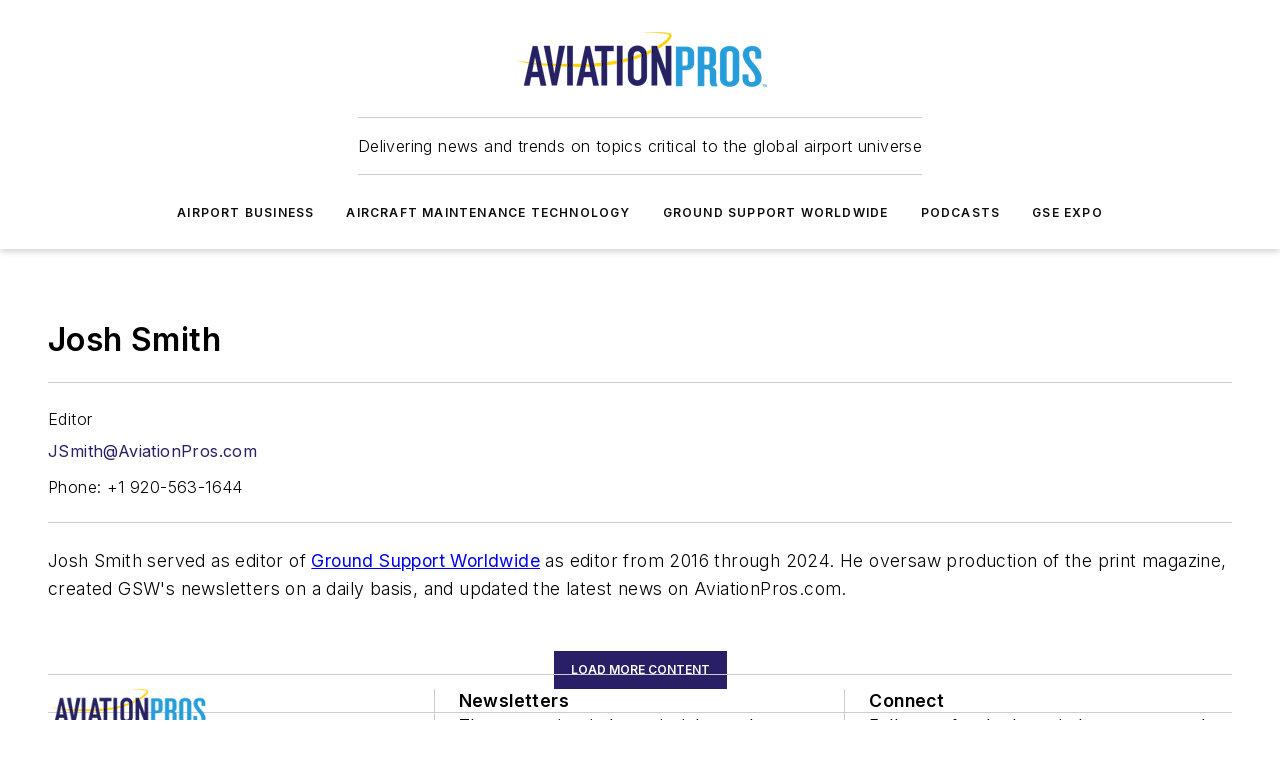

--- FILE ---
content_type: text/html;charset=utf-8
request_url: https://www.aviationpros.com/ground-support-worldwide/gse/contact/12258444/editor-ground-support-worldwide
body_size: 23957
content:
<!DOCTYPE html><html  lang="en"><head><meta charset="utf-8"><meta name="viewport" content="width=device-width, initial-scale=1, shrink-to-fit=no"><script type="text/javascript" src="/ruxitagentjs_ICA7NVfqrux_10329260115094557.js" data-dtconfig="rid=RID_1025240747|rpid=-1666659445|domain=aviationpros.com|reportUrl=/rb_bf25051xng|app=ea7c4b59f27d43eb|cuc=ll64881i|owasp=1|mel=100000|expw=1|featureHash=ICA7NVfqrux|dpvc=1|lastModification=1769448034484|tp=500,50,0|rdnt=1|uxrgce=1|srbbv=2|agentUri=/ruxitagentjs_ICA7NVfqrux_10329260115094557.js"></script><script type="importmap">{"imports":{"#entry":"/_nuxt/CaHEyuQ-.js"}}</script><title>Editor  |  Ground Support Worldwide | Aviation Pros</title><link href="https://fonts.gstatic.com" rel="preconnect"><link href="https://cdn.cookielaw.org" rel="preconnect"><link href="https://picon.graphql.aspire-ebm.com" rel="preconnect"><style type="text/css">
            :root {
              --spacing-unit: 6px;
--spacing: 48px;
--color-line: #CDCDCD;
--color-primary-main: #291f66;
--color-primary-container: #372a8a;
--color-on-primary-container: #171138;
--color-secondary-main: #029ddd;
--color-secondary-container: #cddee4;
--color-on-secondary-container: #012737;
--color-black: #0d0d0d;
--color-white: #ffffff;
--color-grey: #b2c3ce;
--color-light-grey: #e0e0e0;
--primary-font-family: Inter;
--site-max-width: 1300px;
            }
          </style><style>@media (max-width:760px){.mobile-hidden{display:none!important}}.admin-layout a{color:#3867a6}.admin-layout .vs__dropdown-toggle{background:#fff;border:1px solid #9da4b0}.ebm-layout{overflow-anchor:none;width:100%}</style><style>@media (max-width:760px){.mobile-hidden[data-v-38cf8690]{display:none!important}}.admin-layout a[data-v-38cf8690]{color:#3867a6}.admin-layout .vs__dropdown-toggle[data-v-38cf8690]{background:#fff;border:1px solid #9da4b0}.ebm-page[data-v-38cf8690]{display:flex;flex-direction:column;font-family:Arial}.ebm-page .hasToolbar[data-v-38cf8690]{max-width:calc(100% - 49px)}.ebm-page__layout[data-v-38cf8690]{z-index:2}.ebm-page__layout[data-v-38cf8690],.ebm-page__page[data-v-38cf8690]{flex:1;pointer-events:none;position:relative}.ebm-page__page[data-v-38cf8690]{display:flex;flex-direction:column;z-index:1}.ebm-page__main[data-v-38cf8690]{flex:1;margin:auto;width:100%}.ebm-page__content[data-v-38cf8690]{padding:0;pointer-events:all}@media (min-width:600px){.ebm-page__content[data-v-38cf8690]{padding:"0 10px"}}.ebm-page__reskin-background[data-v-38cf8690]{background-position:top;background-repeat:no-repeat;background-size:cover;height:100%;left:0;overflow:hidden;position:fixed;top:0;width:100%;z-index:0}.ebm-page__reskin-ad[data-v-38cf8690]{padding:1.5rem 0;position:relative;text-align:center;z-index:1}.ebm-page__siteskin-ad[data-v-38cf8690]{margin-top:24px;pointer-events:all;position:fixed;transition:all 125ms;z-index:100}.ebm-page__siteskin-ad__left[data-v-38cf8690]{right:50%}@media (max-width:1636px){.ebm-page__siteskin-ad__left[data-v-38cf8690]{display:none}}.ebm-page__siteskin-ad__right[data-v-38cf8690]{left:50%}@media (max-width:1636px){.ebm-page__siteskin-ad__right[data-v-38cf8690]{display:none}}.ebm-page .ebm-page__primary[data-v-38cf8690]{margin-top:0}.ebm-page .page-content-wrapper[data-v-38cf8690]{margin:auto;width:100%}.ebm-page .load-more[data-v-38cf8690]{padding:10px 0;pointer-events:all;text-align:center;width:100%}.ebm-page .load-more[data-v-38cf8690]>*{margin:auto;padding:0 5px}.ebm-page .load-more .label[data-v-38cf8690]{display:flex;flex-direction:row}.ebm-page .load-more .label[data-v-38cf8690]>*{margin:0 5px}.ebm-page .footer[data-v-38cf8690]{position:relative}.ebm-page .ebm-page__primary[data-v-38cf8690]{margin-top:calc(var(--spacing)/2)}.ebm-page .ebm-page__content[data-v-38cf8690]{display:flex;flex-direction:column;gap:var(--spacing);margin:0!important}.ebm-page .ebm-page__content[data-v-38cf8690]>*{position:relative}.ebm-page .ebm-page__content[data-v-38cf8690]>:after{background-color:var(--color-line);bottom:auto;bottom:calc(var(--spacing)*-.5*1);content:"";height:1px;left:0;position:absolute;right:0}.ebm-page .ebm-page__content[data-v-38cf8690]>:last-child:after{display:none}.ebm-page .page-content-wrapper[data-v-38cf8690]{display:flex;flex-direction:column;gap:var(--spacing);max-width:var(--site-max-width);padding:0 calc(var(--spacing)/2)}@media (min-width:800px){.ebm-page .page-content-wrapper[data-v-38cf8690]{padding:0 var(--spacing)}}.ebm-page .page-content-wrapper[data-v-38cf8690]>*{position:relative}.ebm-page .page-content-wrapper[data-v-38cf8690]>:after{background-color:var(--color-line);bottom:auto;bottom:calc(var(--spacing)*-.5*1);content:"";height:1px;left:0;position:absolute;right:0}.ebm-page .page-content-wrapper[data-v-38cf8690]>:last-child:after{display:none}.ebm-page .load-more[data-v-38cf8690]{padding:0}.ebm-page .secondary-pages .page-content-wrapper[data-v-38cf8690],.ebm-page.full-width .page-content-wrapper[data-v-38cf8690]{max-width:100%!important;padding:0!important}.ebm-page .secondary-pages .ebm-page__primary[data-v-38cf8690],.ebm-page.full-width .ebm-page__primary[data-v-38cf8690]{margin-top:0!important}@media print{.ebm-page__page[data-v-38cf8690]{display:block}}</style><style>@media (max-width:760px){.mobile-hidden[data-v-06639cce]{display:none!important}}.admin-layout a[data-v-06639cce]{color:#3867a6}.admin-layout .vs__dropdown-toggle[data-v-06639cce]{background:#fff;border:1px solid #9da4b0}#header-leaderboard-ad[data-v-06639cce]{align-items:center;display:flex;justify-content:center;padding:1rem}</style><style>html{scroll-padding-top:calc(var(--header-height) + 16px)}</style><style>@media (max-width:760px){.mobile-hidden[data-v-58298b0f]{display:none!important}}.admin-layout a[data-v-58298b0f]{color:#3867a6}.admin-layout .vs__dropdown-toggle[data-v-58298b0f]{background:#fff;border:1px solid #9da4b0}header[data-v-58298b0f]{bottom:0;margin:auto;position:sticky;top:0;transition:top .5s cubic-bezier(.645,.045,.355,1);z-index:50}header .reskin-ad[data-v-58298b0f]{padding:1.5rem 0;text-align:center}.navbar[data-v-58298b0f]{background-color:#fff;box-shadow:0 3px 6px #00000029;left:0;opacity:1;padding-bottom:2rem;padding-top:2rem;right:0}.navbar .content[data-v-58298b0f]{margin:auto;max-width:var(--site-max-width);padding:0 calc(var(--spacing)/2)}@media (min-width:800px){.navbar .content[data-v-58298b0f]{padding:0 var(--spacing)}}.top-navbar[data-v-58298b0f]{align-items:center;display:flex;justify-content:space-between}@media (max-width:900px){.logo[data-v-58298b0f]{flex-grow:1}.logo img[data-v-58298b0f]{max-width:180px}}@media (max-width:450px){.logo img[data-v-58298b0f]{max-width:140px}}@media (max-width:370px){.logo img[data-v-58298b0f]{max-width:120px}}@media (max-width:350px){.logo img[data-v-58298b0f]{max-width:100px}}.bottom-navbar[data-v-58298b0f]{max-height:100px;overflow:visible;transition:all .15s cubic-bezier(.86,0,.07,1)}.bottom-navbar.hidden[data-v-58298b0f]{max-height:0;overflow:hidden;transform:scale(0)}.actions[data-v-58298b0f]{align-items:center;-moz-column-gap:.5rem;column-gap:.5rem;display:flex;flex-basis:0;flex-grow:1}@media (max-width:900px){.actions[data-v-58298b0f]{flex-basis:auto;flex-grow:0}}.actions.left[data-v-58298b0f]{justify-content:left}.actions.right[data-v-58298b0f]{-moz-column-gap:0;column-gap:0;justify-content:right}.actions .login-container[data-v-58298b0f]{display:flex;gap:16px}@media (max-width:900px){.actions .login-container[data-v-58298b0f]{gap:8px}}@media (max-width:450px){.actions .login-container[data-v-58298b0f]{gap:4px}}@media (max-width:900px){.search-icon[data-v-58298b0f]{display:none}}.cta[data-v-58298b0f]{border-bottom:1px solid var(--color-line);border-top:1px solid var(--color-line);margin:1.5rem auto auto;width:-moz-fit-content;width:fit-content}@media (max-width:900px){.cta[data-v-58298b0f]{display:none}}.sub-menu[data-v-58298b0f]{align-items:center;display:flex;justify-content:center;list-style:none;margin-top:1.5rem;padding:0;white-space:nowrap}@media (max-width:1000px){.sub-menu[data-v-58298b0f]{display:none}}.sub-menu-item[data-v-58298b0f]{margin-left:1rem;margin-right:1rem}.menu-item[data-v-58298b0f],.sub-menu-link[data-v-58298b0f]{color:var(--color-black);font-size:.75rem;font-weight:600;letter-spacing:.1em;text-transform:uppercase}.popover-menu[data-v-58298b0f]{align-items:flex-start;background-color:#fff;box-shadow:0 3px 6px #00000029;display:flex;flex-direction:column;justify-content:left;padding:1.5rem;text-align:left;width:200px}.popover-menu .menu-item[data-v-58298b0f]{align-items:center;display:flex;margin-bottom:1rem}.popover-menu .menu-item .icon[data-v-58298b0f]{margin-right:1rem}</style><style>@media (max-width:760px){.mobile-hidden{display:none!important}}.admin-layout a{color:#3867a6}.admin-layout .vs__dropdown-toggle{background:#fff;border:1px solid #9da4b0}.ebm-icon{cursor:pointer}.ebm-icon .tooltip-wrapper{display:block}.ebm-icon.disabled{cursor:not-allowed}.ebm-icon.arrowUp{margin-top:3px}.ebm-icon.arrowDown{margin-top:-5px;transform:rotate(180deg)}.ebm-icon.loading{animation-duration:2s;animation-iteration-count:infinite;animation-name:spin;animation-timing-function:linear}.ebm-icon.label{align-items:center;display:flex;flex-direction:column;font-size:.8em;justify-content:center;padding:0 5px}@keyframes spin{0%{transform:rotate(0)}to{transform:rotate(1turn)}}.ebm-icon .icon,.ebm-icon svg{display:block}</style><style>@media (max-width:760px){.mobile-hidden{display:none!important}}.admin-layout a{color:#3867a6}.admin-layout .vs__dropdown-toggle{background:#fff;border:1px solid #9da4b0}.ebm-mega-menu{background-color:var(--color-black);color:#fff;container-type:inline-size;display:none;height:100%;left:0;opacity:0;overflow:auto;position:fixed;text-align:center;top:0;transition-behavior:allow-discrete;transition-duration:.3s;transition-property:overlay display opacity;width:100%}.ebm-mega-menu.cms-user-logged-in{left:49px;width:calc(100% - 49px)}.ebm-mega-menu.open{display:block;opacity:1}@starting-style{.ebm-mega-menu.open{opacity:0}}@container (max-width: 750px){.ebm-mega-menu .mega-menu-header{display:flex}}.ebm-mega-menu .mega-menu-header .icon{margin-left:30px;margin-top:40px;width:24px}.ebm-mega-menu .mega-menu-header .logo{height:35px;max-width:100%}@container (min-width: 750px){.ebm-mega-menu .mega-menu-header .logo{height:50px;margin-bottom:30px}}@container (max-width: 750px){.ebm-mega-menu .mega-menu-header .logo{margin-top:20px}.ebm-mega-menu .mega-menu-header .logo img{height:auto;margin-left:5px;max-width:140px}}.ebm-mega-menu .mega-menu-container{margin:auto}@container (min-width: 750px){.ebm-mega-menu .mega-menu-container{max-width:850px;width:100%}}.ebm-mega-menu .mega-menu-container .search-field{padding-bottom:50px}@container (max-width: 900px){.ebm-mega-menu .mega-menu-container .search-field{margin-left:calc(var(--spacing)/2);margin-right:calc(var(--spacing)/2)}}.ebm-mega-menu .mega-menu-container .nav-links{display:grid;gap:calc(var(--spacing)/2);grid-template-columns:1fr;position:relative}.ebm-mega-menu .mega-menu-container .nav-links:after{background-color:var(--color-line);bottom:auto;bottom:calc(var(--spacing)*-.5*1);content:"";height:1px;left:0;position:absolute;right:0}.ebm-mega-menu .mega-menu-container .nav-links:last-child:after{display:none}@container (max-width: 900px){.ebm-mega-menu .mega-menu-container .nav-links{margin-left:calc(var(--spacing)/2);margin-right:calc(var(--spacing)/2)}}@container (min-width: 750px){.ebm-mega-menu .mega-menu-container .nav-links{gap:calc(var(--spacing)*2);grid-template-columns:1fr 1fr 1fr;padding-bottom:var(--spacing)}}.ebm-mega-menu .mega-menu-container .nav-links .section{display:flex;flex-direction:column;font-weight:400;list-style:none;text-align:center}@container (max-width: 750px){.ebm-mega-menu .mega-menu-container .nav-links .section{gap:5px;padding-top:30px;position:relative}.ebm-mega-menu .mega-menu-container .nav-links .section:after{background-color:var(--color-line);bottom:auto;bottom:calc(var(--spacing)*-.5*1);content:"";height:1px;left:0;position:absolute;right:0}.ebm-mega-menu .mega-menu-container .nav-links .section:last-child:after{display:none}.ebm-mega-menu .mega-menu-container .nav-links .section:first-child{padding-top:15px}}@container (min-width: 750px){.ebm-mega-menu .mega-menu-container .nav-links .section{border-bottom:none;font-size:1.25rem;gap:16px;position:relative;text-align:left}.ebm-mega-menu .mega-menu-container .nav-links .section:after{background-color:var(--color-line);bottom:0;content:"";height:100%;left:auto;position:absolute;right:calc(var(--spacing)*-.5*2);top:0;width:1px}.ebm-mega-menu .mega-menu-container .nav-links .section:last-child:after{display:none}}.ebm-mega-menu .mega-menu-container .nav-links .section a{color:#fff}.ebm-mega-menu .mega-menu-container .nav-links .section .title{font-size:.75rem;font-weight:400;text-transform:uppercase}.ebm-mega-menu .mega-menu-container .affiliate-links{display:flex;justify-content:center;margin-top:var(--spacing);padding:calc(var(--spacing)*.5);position:relative}.ebm-mega-menu .mega-menu-container .affiliate-links:after{background-color:var(--color-line);bottom:auto;bottom:calc(var(--spacing)*-.5*1);content:"";height:1px;left:0;position:absolute;right:0}.ebm-mega-menu .mega-menu-container .affiliate-links:last-child:after{display:none}.ebm-mega-menu .mega-menu-container .affiliate-links .ebm-affiliated-brands-direction{flex-direction:column;gap:calc(var(--spacing)*.5)}.ebm-mega-menu .mega-menu-container .social-links{align-items:center;display:flex;flex-direction:column;font-size:.75rem;justify-content:center;margin-top:var(--spacing);padding:calc(var(--spacing)*.5);text-transform:uppercase}.ebm-mega-menu .mega-menu-container .social-links .socials{gap:16px;margin:16px 16px 24px}</style><style>@media (max-width:760px){.mobile-hidden{display:none!important}}.admin-layout a{color:#3867a6}.admin-layout .vs__dropdown-toggle{background:#fff;border:1px solid #9da4b0}.ebm-search-field{container-type:inline-size;position:relative}.ebm-search-field .input{padding:10px 0;position:relative;width:100%}.ebm-search-field .input .icon{bottom:0;height:24px;margin:auto;position:absolute;right:.5rem;top:0}.ebm-search-field .input .clear-icon{bottom:0;height:24px;margin:auto;position:absolute;right:2.5rem;top:0}.ebm-search-field .input input{background-color:var(--c4e26338);border:1px solid var(--7798abdd);border-radius:5px;color:var(--0c12ecfc);font-size:1em;padding:1rem 8px 1rem 20px;width:100%}.ebm-search-field .sponsor-container{align-items:center;display:flex;font-size:.5rem;gap:5px;height:24px;margin:auto;position:absolute;right:10%;top:20%}@container (max-width: 750px){.ebm-search-field .sponsor-container{justify-content:flex-end;padding:10px 15px 0 0;position:static}}.ebm-search-field input[type=search]::-webkit-search-cancel-button,.ebm-search-field input[type=search]::-webkit-search-decoration{-webkit-appearance:none;appearance:none}</style><style>@media (max-width:760px){.mobile-hidden[data-v-8e92f456]{display:none!important}}.admin-layout a[data-v-8e92f456]{color:#3867a6}.admin-layout .vs__dropdown-toggle[data-v-8e92f456]{background:#fff;border:1px solid #9da4b0}.ebm-socials[data-v-8e92f456]{display:flex;flex-wrap:wrap}.ebm-socials__icon[data-v-8e92f456]{cursor:pointer;margin-right:7px;text-decoration:none}.ebm-socials .text[data-v-8e92f456]{height:0;overflow:hidden;text-indent:-9999px}</style><style>@media (max-width:760px){.mobile-hidden{display:none!important}}.admin-layout a{color:#3867a6}.admin-layout .vs__dropdown-toggle{background:#fff;border:1px solid #9da4b0}.ebm-ad-target__outer{display:flex;height:auto;justify-content:center;max-width:100%;width:100%}.ebm-ad-target__inner{align-items:center;display:flex}.ebm-ad-target img{max-width:100%}.ebm-ad-target iframe{box-shadow:0 .125rem .25rem #00000013}</style><style>@media (max-width:760px){.mobile-hidden[data-v-4c12f864]{display:none!important}}.admin-layout a[data-v-4c12f864]{color:#3867a6}.admin-layout .vs__dropdown-toggle[data-v-4c12f864]{background:#fff;border:1px solid #9da4b0}#sticky-bottom-ad[data-v-4c12f864]{align-items:center;background:#000000bf;display:flex;justify-content:center;left:0;padding:8px;position:fixed;right:0;z-index:999}#sticky-bottom-ad .close-button[data-v-4c12f864]{background:none;border:0;color:#fff;cursor:pointer;font-weight:900;margin:8px;position:absolute;right:0;top:0}.slide-up-enter[data-v-4c12f864],.slide-up-leave-to[data-v-4c12f864]{opacity:0;transform:translateY(200px)}.slide-up-enter-active[data-v-4c12f864]{transition:all .25s ease-out}.slide-up-leave-active[data-v-4c12f864]{transition:all .25s ease-in}</style><style>@media (max-width:760px){.mobile-hidden[data-v-0622f0e1]{display:none!important}}.admin-layout a[data-v-0622f0e1]{color:#3867a6}.admin-layout .vs__dropdown-toggle[data-v-0622f0e1]{background:#fff;border:1px solid #9da4b0}.grid[data-v-0622f0e1]{container-type:inline-size;margin:auto}.grid .grid-row[data-v-0622f0e1]{position:relative}.grid .grid-row[data-v-0622f0e1]:after{background-color:var(--color-line);bottom:auto;bottom:calc(var(--spacing)*-.5*1);content:"";height:1px;left:0;position:absolute;right:0}.grid .grid-row.hide-bottom-border[data-v-0622f0e1]:after,.grid .grid-row[data-v-0622f0e1]:last-child:after{display:none}@container (width >= 750px){.grid .grid-row.mobile-only[data-v-0622f0e1]{display:none}}@container (width < 750px){.grid .grid-row.exclude-mobile[data-v-0622f0e1]{display:none}}</style><style>@media (max-width:760px){.mobile-hidden[data-v-840eddae]{display:none!important}}.admin-layout a[data-v-840eddae]{color:#3867a6}.admin-layout .vs__dropdown-toggle[data-v-840eddae]{background:#fff;border:1px solid #9da4b0}.web-row[data-v-840eddae]{container-type:inline-size}.web-row .row[data-v-840eddae]{--col-size:calc(50% - var(--spacing)*1/2);display:grid;padding-bottom:0ver;padding-top:0;width:100%}@media (min-width:750px){.web-row .row[data-v-840eddae]{padding-left:0;padding-right:0}}@media (min-width:500px){.web-row .row.restricted[data-v-840eddae]{margin:auto;max-width:66%}}.web-row .row .column-wrapper[data-v-840eddae]{display:flex;order:0;width:100%}.web-row .row.largest_first.layout1_2 .column-wrapper[data-v-840eddae]:nth-child(2),.web-row .row.largest_first.layout1_2_1 .column-wrapper[data-v-840eddae]:nth-child(2),.web-row .row.largest_first.layout1_3 .column-wrapper[data-v-840eddae]:nth-child(2){order:-1}@container (min-width: 750px){.web-row .row.layout1_1[data-v-840eddae]{display:grid;grid-template-columns:minmax(0,1fr) minmax(0,1fr)}.web-row .row.layout1_1 .column-wrapper[data-v-840eddae]{position:relative}.web-row .row.layout1_1 .column-wrapper[data-v-840eddae]:after{background-color:var(--color-line);bottom:0;content:"";height:100%;left:auto;position:absolute;right:calc(var(--spacing)*-.5*1);top:0;width:1px}.web-row .row.layout1_1 .column-wrapper[data-v-840eddae]:last-child:after{display:none}.web-row .row.layout1_2[data-v-840eddae]{display:grid;grid-template-columns:minmax(0,var(--col-size)) minmax(0,var(--col-size))}.web-row .row.layout1_2 .column-wrapper[data-v-840eddae]{position:relative}.web-row .row.layout1_2 .column-wrapper[data-v-840eddae]:after{background-color:var(--color-line);bottom:0;content:"";height:100%;left:auto;position:absolute;right:calc(var(--spacing)*-.5*1);top:0;width:1px}.web-row .row.layout1_2 .column-wrapper[data-v-840eddae]:last-child:after{display:none}.web-row .row.layout1_2 .column-wrapper[data-v-840eddae]:nth-child(2){order:0!important}}@container (min-width: 1050px){.web-row .row.layout1_2[data-v-840eddae]{--col-size:calc(33.33333% - var(--spacing)*2/3);grid-template-columns:var(--col-size) calc(var(--col-size)*2 + var(--spacing))}}@container (min-width: 750px){.web-row .row.layout2_1[data-v-840eddae]{display:grid;grid-template-columns:minmax(0,var(--col-size)) minmax(0,var(--col-size))}.web-row .row.layout2_1 .column-wrapper[data-v-840eddae]{position:relative}.web-row .row.layout2_1 .column-wrapper[data-v-840eddae]:after{background-color:var(--color-line);bottom:0;content:"";height:100%;left:auto;position:absolute;right:calc(var(--spacing)*-.5*1);top:0;width:1px}.web-row .row.layout2_1 .column-wrapper[data-v-840eddae]:last-child:after{display:none}}@container (min-width: 1050px){.web-row .row.layout2_1[data-v-840eddae]{--col-size:calc(33.33333% - var(--spacing)*2/3);grid-template-columns:calc(var(--col-size)*2 + var(--spacing)) var(--col-size)}}@container (min-width: 1100px){.web-row .row.layout1_1_1[data-v-840eddae]{--col-size:calc(33.33333% - var(--spacing)*2/3);display:grid;grid-template-columns:minmax(0,var(--col-size)) minmax(0,var(--col-size)) minmax(0,var(--col-size))}.web-row .row.layout1_1_1 .column-wrapper[data-v-840eddae]{position:relative}.web-row .row.layout1_1_1 .column-wrapper[data-v-840eddae]:after{background-color:var(--color-line);bottom:0;content:"";height:100%;left:auto;position:absolute;right:calc(var(--spacing)*-.5*1);top:0;width:1px}.web-row .row.layout1_1_1 .column-wrapper[data-v-840eddae]:last-child:after{display:none}}</style><style>@media (max-width:760px){.mobile-hidden{display:none!important}}.admin-layout a{color:#3867a6}.admin-layout .vs__dropdown-toggle{background:#fff;border:1px solid #9da4b0}.web-grid-title{align-items:center;container-type:inline-size;font-family:var(--primary-font-family);margin-bottom:calc(var(--spacing)/2);max-width:100%;width:100%}.web-grid-title .title{display:flex;flex:1 0 auto;font-size:1.9rem;font-weight:600;gap:var(--spacing-unit);letter-spacing:-.01em;line-height:40px;max-width:100%;overflow:hidden;text-overflow:ellipsis}.web-grid-title .title .grid-title-image-icon{height:23px;margin-top:8px}.web-grid-title.has-link .title{max-width:calc(100% - 100px)}.web-grid-title .divider{background-color:var(--color-line);height:1px;width:100%}.web-grid-title .view-more{color:var(--color-primary-main);cursor:primary;flex:0 1 auto;font-size:.75rem;font-weight:600;letter-spacing:.05em;line-height:18px;text-transform:uppercase;white-space:nowrap}@container (max-width: 500px){.web-grid-title .view-more{display:none}}.web-grid-title.primary{display:flex;gap:5px}.web-grid-title.primary .topbar,.web-grid-title.secondary .divider,.web-grid-title.secondary .view-more{display:none}.web-grid-title.secondary .topbar{background-color:var(--color-primary-main);height:8px;margin-bottom:calc(var(--spacing)/3);width:80px}</style><style>@media (max-width:760px){.mobile-hidden[data-v-2e2a3563]{display:none!important}}.admin-layout a[data-v-2e2a3563]{color:#3867a6}.admin-layout .vs__dropdown-toggle[data-v-2e2a3563]{background:#fff;border:1px solid #9da4b0}.column[data-v-2e2a3563]{align-items:stretch;display:flex;flex-wrap:wrap;height:100%;position:relative}.column[data-v-2e2a3563],.column .standard-blocks[data-v-2e2a3563],.column .sticky-blocks[data-v-2e2a3563]{width:100%}.column.block-align-center[data-v-2e2a3563]{align-items:center;justify-content:center}.column.block-align-top[data-v-2e2a3563]{align-items:top;flex-direction:column}.column.block-align-sticky[data-v-2e2a3563]{align-items:start;display:block;justify-content:center}.column.block-align-equalize[data-v-2e2a3563]{align-items:stretch}.column .sticky-blocks.has-standard[data-v-2e2a3563]{margin-top:var(--spacing)}.column .block-wrapper[data-v-2e2a3563]{max-width:100%;position:relative}.column .block-wrapper[data-v-2e2a3563]:after{background-color:var(--color-line);bottom:auto;bottom:calc(var(--spacing)*-.5*1);content:"";height:1px;left:0;position:absolute;right:0}.column .block-wrapper.hide-bottom-border[data-v-2e2a3563]:after,.column .block-wrapper[data-v-2e2a3563]:last-child:after,.column .standard-blocks:not(.has-sticky) .block-wrapper[data-v-2e2a3563]:last-child:after,.column .sticky-blocks .block-wrapper[data-v-2e2a3563]:last-child:after{display:none}@media print{.column[data-v-2e2a3563]{height:auto}}</style><style>@media (max-width:760px){.mobile-hidden[data-v-a4efc542]{display:none!important}}.admin-layout a[data-v-a4efc542]{color:#3867a6}.admin-layout .vs__dropdown-toggle[data-v-a4efc542]{background:#fff;border:1px solid #9da4b0}.block[data-v-a4efc542]{display:flex;flex-direction:column;overflow:visible;width:100%}.block .block-title[data-v-a4efc542]{margin-bottom:calc(var(--spacing)/2)}.block .above-cta[data-v-a4efc542]{height:100%}.block .title[data-v-a4efc542]{font-size:1rem;line-height:1rem;text-transform:uppercase}.block .title a[data-v-a4efc542]{color:inherit;text-decoration:none}.block .title a[data-v-a4efc542]:hover{text-decoration:underline}.block .title template[data-v-a4efc542]{display:inline-block}.block .content[data-v-a4efc542]{display:flex;width:100%}.block .cta[data-v-a4efc542]{align-items:center;display:flex;flex-direction:column;font-size:1rem;gap:calc(var(--spacing)/2);justify-content:space-between}@container (width > 500px){.block .cta[data-v-a4efc542]{flex-direction:row}}</style><style>@media (max-width:760px){.mobile-hidden[data-v-3dec0756]{display:none!important}}.admin-layout a[data-v-3dec0756]{color:#3867a6}.admin-layout .vs__dropdown-toggle[data-v-3dec0756]{background:#fff;border:1px solid #9da4b0}.ebm-button-wrapper[data-v-3dec0756]{display:inline-block}.ebm-button-wrapper .ebm-button[data-v-3dec0756]{border:1px solid;border-radius:.1rem;cursor:pointer;display:block;font-weight:600;outline:none;text-transform:uppercase;width:100%}.ebm-button-wrapper .ebm-button .content[data-v-3dec0756]{align-items:center;display:flex;gap:var(--spacing-unit);justify-content:center}.ebm-button-wrapper .ebm-button .content.icon-right[data-v-3dec0756]{flex-direction:row-reverse}.ebm-button-wrapper .ebm-button[data-v-3dec0756]:focus,.ebm-button-wrapper .ebm-button[data-v-3dec0756]:hover{box-shadow:0 0 .1rem #3e5d8580;filter:contrast(125%)}.ebm-button-wrapper .ebm-button[data-v-3dec0756]:active{box-shadow:0 0 .3rem #1c417280}.ebm-button-wrapper .ebm-button[data-v-3dec0756]:active:after{height:200px;width:200px}.ebm-button-wrapper .ebm-button--small[data-v-3dec0756]{font-size:.75rem;padding:.2rem .4rem}.ebm-button-wrapper .ebm-button--medium[data-v-3dec0756]{font-size:.75rem;padding:.3rem .6rem}.ebm-button-wrapper .ebm-button--large[data-v-3dec0756]{font-size:.75rem;line-height:1.25rem;padding:.5rem 1rem}@media (max-width:450px){.ebm-button-wrapper .ebm-button--large[data-v-3dec0756]{padding:.5rem}}.ebm-button-wrapper .ebm-button--fullWidth[data-v-3dec0756]{font-size:1.15rem;margin:0 auto;padding:.5rem 1rem;width:100%}.ebm-button-wrapper.primary .ebm-button[data-v-3dec0756],.ebm-button-wrapper.solid .ebm-button[data-v-3dec0756]{background-color:var(--button-accent-color);border-color:var(--button-accent-color);color:var(--button-text-color)}.ebm-button-wrapper.primary .ebm-button[data-v-3dec0756]:hover,.ebm-button-wrapper.solid .ebm-button[data-v-3dec0756]:hover{text-decoration:underline}.ebm-button-wrapper.hollow .ebm-button[data-v-3dec0756]{background-color:transparent;background-color:#fff;border:1px solid var(--button-accent-color);color:var(--button-accent-color)}.ebm-button-wrapper.hollow .ebm-button[data-v-3dec0756]:hover{text-decoration:underline}.ebm-button-wrapper.borderless .ebm-button[data-v-3dec0756]{background-color:transparent;border-color:transparent;color:var(--button-accent-color)}.ebm-button-wrapper.borderless .ebm-button[data-v-3dec0756]:hover{background-color:var(--button-accent-color);color:#fff;text-decoration:underline}.ebm-button-wrapper .ebm-button[data-v-3dec0756]{transition:all .15s ease-in-out}</style><style>@media (max-width:760px){.mobile-hidden{display:none!important}}.admin-layout a{color:#3867a6}.admin-layout .vs__dropdown-toggle{background:#fff;border:1px solid #9da4b0}.web-footer-new{display:flex;font-size:1rem;font-weight:400;justify-content:center;padding-bottom:calc(var(--spacing)/2);pointer-events:all;width:100%}.web-footer-new a{color:var(--link-color)}.web-footer-new .container{display:flex;justify-content:center;width:100%}.web-footer-new .container .container-wrapper{display:flex;flex-direction:column;gap:var(--spacing);width:100%}@media (min-width:800px){.web-footer-new .container{flex-direction:row}}.web-footer-new .container .row{position:relative;width:100%}.web-footer-new .container .row:after{background-color:var(--color-line);bottom:auto;bottom:calc(var(--spacing)*-.5*1);content:"";height:1px;left:0;position:absolute;right:0}.web-footer-new .container .row:last-child:after{display:none}.web-footer-new .container .row.full-width{justify-items:center}.web-footer-new .container .column-wrapper{display:grid;gap:var(--spacing);grid-template-columns:1fr}.web-footer-new .container .column-wrapper.full-width{max-width:var(--site-max-width)!important;padding:0 calc(var(--spacing)*1.5);width:100%}.web-footer-new .container .column-wrapper .col{align-items:center;display:flex;flex-direction:column;gap:calc(var(--spacing)/4);justify-content:center;margin:0 auto;max-width:80%;position:relative;text-align:center}.web-footer-new .container .column-wrapper .col:after{background-color:var(--color-line);bottom:auto;bottom:calc(var(--spacing)*-.5*1);content:"";height:1px;left:0;position:absolute;right:0}.web-footer-new .container .column-wrapper .col:last-child:after{display:none}.web-footer-new .container .column-wrapper .col.valign-middle{align-self:center}@media (min-width:800px){.web-footer-new .container .column-wrapper{align-items:start;gap:var(--spacing)}.web-footer-new .container .column-wrapper.cols1_1_1{grid-template-columns:1fr 1fr 1fr}.web-footer-new .container .column-wrapper.cols1_1{grid-template-columns:1fr 1fr}.web-footer-new .container .column-wrapper .col{align-items:start;max-width:100%;position:relative;text-align:left}.web-footer-new .container .column-wrapper .col:after{background-color:var(--color-line);bottom:0;content:"";height:100%;left:auto;position:absolute;right:calc(var(--spacing)*-.5*1);top:0;width:1px}.web-footer-new .container .column-wrapper .col:last-child:after{display:none}}.web-footer-new .corporatelogo{align-self:center;filter:brightness(0);height:auto;margin-right:var(--spacing-unit);width:100px}.web-footer-new .menu-copyright{align-items:center;display:flex;flex-direction:column;gap:calc(var(--spacing)/2)}.web-footer-new .menu-copyright.full-width{max-width:var(--site-max-width);padding:0 calc(var(--spacing)*1.5);width:100%}.web-footer-new .menu-copyright .links{display:flex;font-size:.75rem;gap:calc(var(--spacing)/4);list-style:none;margin:0;padding:0}.web-footer-new .menu-copyright .copyright{display:flex;flex-direction:row;flex-wrap:wrap;font-size:.8em;justify-content:center}@media (min-width:800px){.web-footer-new .menu-copyright{flex-direction:row;justify-content:space-between}}.web-footer-new .blocktitle{color:#000;font-size:1.1rem;font-weight:600;width:100%}.web-footer-new .web-affiliated-brands-direction{flex-direction:column}@media (min-width:800px){.web-footer-new .web-affiliated-brands-direction{flex-direction:row}}</style><style>@media (max-width:760px){.mobile-hidden{display:none!important}}.admin-layout a{color:#3867a6}.admin-layout .vs__dropdown-toggle{background:#fff;border:1px solid #9da4b0}.ebm-web-subscribe-wrapper{display:flex;flex-direction:column;height:100%;overflow:auto}.ebm-web-subscribe-content{height:100%;overflow:auto;padding:calc(var(--spacing)*.5) var(--spacing)}@container (max-width: 750px){.ebm-web-subscribe-content{padding-bottom:100%}}.ebm-web-subscribe-content .web-subscribe-header .web-subscribe-title{align-items:center;display:flex;gap:var(--spacing);justify-content:space-between;line-height:normal}.ebm-web-subscribe-content .web-subscribe-header .web-subscribe-title .close-button{align-items:center;cursor:pointer;display:flex;font-size:.75rem;font-weight:600;text-transform:uppercase}.ebm-web-subscribe-content .web-subscribe-header .web-subscribe-subtext{padding-bottom:var(--spacing)}.ebm-web-subscribe-content .web-subscribe-header .newsletter-items{display:grid;gap:10px;grid-template-columns:1fr 1fr}@container (max-width: 750px){.ebm-web-subscribe-content .web-subscribe-header .newsletter-items{grid-template-columns:1fr}}.ebm-web-subscribe-content .web-subscribe-header .newsletter-items .newsletter-item{border:1px solid var(--color-line);display:flex;flex-direction:row;flex-direction:column;gap:1rem;padding:1rem}.ebm-web-subscribe-content .web-subscribe-header .newsletter-items .newsletter-item .newsletter-title{display:flex;font-size:1.25rem;font-weight:600;justify-content:space-between;letter-spacing:-.01em;line-height:25px}.ebm-web-subscribe-content .web-subscribe-header .newsletter-items .newsletter-item .newsletter-description{font-size:1rem;font-weight:400;letter-spacing:.0125em;line-height:24px}.web-subscribe-footer{background-color:#fff;box-shadow:0 4px 16px #00000040;width:100%}.web-subscribe-footer .subscribe-footer-wrapper{padding:var(--spacing)!important}.web-subscribe-footer .subscribe-footer-wrapper .user-info-container{align-items:center;display:flex;justify-content:space-between;padding-bottom:calc(var(--spacing)*.5)}.web-subscribe-footer .subscribe-footer-wrapper .user-info-container .nl-user-info{align-items:center;display:flex;gap:10px}.web-subscribe-footer .subscribe-footer-wrapper .subscribe-login-container .nl-selected{font-size:1.25rem;font-weight:600;margin-bottom:10px}.web-subscribe-footer .subscribe-footer-wrapper .subscribe-login-container .form-fields-setup{display:flex;gap:calc(var(--spacing)*.125);padding-top:calc(var(--spacing)*.5)}@container (max-width: 1050px){.web-subscribe-footer .subscribe-footer-wrapper .subscribe-login-container .form-fields-setup{display:block}}.web-subscribe-footer .subscribe-footer-wrapper .subscribe-login-container .form-fields-setup .web-form-fields{z-index:100}.web-subscribe-footer .subscribe-footer-wrapper .subscribe-login-container .form-fields-setup .web-form-fields .field-label{font-size:.75rem}.web-subscribe-footer .subscribe-footer-wrapper .subscribe-login-container .form-fields-setup .form{display:flex;gap:calc(var(--spacing)*.125)}@container (max-width: 750px){.web-subscribe-footer .subscribe-footer-wrapper .subscribe-login-container .form-fields-setup .form{flex-direction:column;padding-bottom:calc(var(--spacing)*.5)}}.web-subscribe-footer .subscribe-footer-wrapper .subscribe-login-container .form-fields-setup .form .vs__dropdown-menu{max-height:8rem}@container (max-width: 750px){.web-subscribe-footer .subscribe-footer-wrapper .subscribe-login-container .form-fields-setup .form .vs__dropdown-menu{max-height:4rem}}.web-subscribe-footer .subscribe-footer-wrapper .subscribe-login-container .form-fields-setup .subscribe-button{margin-top:calc(var(--spacing)*.5);width:20%}@container (max-width: 1050px){.web-subscribe-footer .subscribe-footer-wrapper .subscribe-login-container .form-fields-setup .subscribe-button{width:100%}}.web-subscribe-footer .subscribe-footer-wrapper .subscribe-login-container .form-fields-setup .subscribe-button .ebm-button{height:3rem}.web-subscribe-footer .subscribe-footer-wrapper .subscribe-login-container .compliance-field{font-size:.75rem;line-height:18px;z-index:-1}.web-subscribe-footer .subscribe-footer-wrapper a{color:#000;text-decoration:underline}.web-subscribe-footer .subscribe-footer-wrapper .subscribe-consent{font-size:.75rem;letter-spacing:.025em;line-height:18px;padding:5px 0}.web-subscribe-footer .subscribe-footer-wrapper .account-check{padding-top:calc(var(--spacing)*.25)}</style><style>@media (max-width:760px){.mobile-hidden{display:none!important}}.admin-layout a{color:#3867a6}.admin-layout .vs__dropdown-toggle{background:#fff;border:1px solid #9da4b0}.ebm-web-pane{container-type:inline-size;height:100%;pointer-events:all;position:fixed;right:0;top:0;width:100%;z-index:100}.ebm-web-pane.hidden{pointer-events:none}.ebm-web-pane.hidden .web-pane-mask{opacity:0}.ebm-web-pane.hidden .contents{max-width:0}.ebm-web-pane .web-pane-mask{background-color:#000;display:table;height:100%;opacity:.8;padding:16px;transition:all .3s ease;width:100%}.ebm-web-pane .contents{background-color:#fff;bottom:0;max-width:1072px;position:absolute;right:0;top:0;transition:all .3s ease;width:100%}.ebm-web-pane .contents.cms-user-logged-in{width:calc(100% - 49px)}.ebm-web-pane .contents .close-icon{cursor:pointer;display:flex;justify-content:flex-end;margin:10px}</style><style>@media (max-width:760px){.mobile-hidden{display:none!important}}.admin-layout a{color:#3867a6}.admin-layout .vs__dropdown-toggle{background:#fff;border:1px solid #9da4b0}.gam-slot-builder{min-width:300px;width:100%}.gam-slot-builder iframe{max-width:100%;overflow:hidden}</style><style>@media (max-width:760px){.mobile-hidden{display:none!important}}.admin-layout a{color:#3867a6}.admin-layout .vs__dropdown-toggle{background:#fff;border:1px solid #9da4b0}.web-content-title-new{display:flex;flex-direction:column;gap:calc(var(--spacing));width:100%}.web-content-title-new>*{position:relative}.web-content-title-new>:after{background-color:var(--color-line);bottom:auto;bottom:calc(var(--spacing)*-.5*1);content:"";height:1px;left:0;position:absolute;right:0}.web-content-title-new>:last-child:after{display:none}.web-content-title-new .above-line{container-type:inline-size;display:flex;flex-direction:column;gap:calc(var(--spacing)/2)}.web-content-title-new .above-line .section-wrapper{display:flex;gap:calc(var(--spacing)/4)}.web-content-title-new .above-line .section-wrapper.center{margin-left:auto;margin-right:auto}.web-content-title-new .above-line .sponsored-label{color:var(--color-primary-main);font-size:.75rem;font-weight:600;letter-spacing:.05rem;text-transform:uppercase}.web-content-title-new .above-line .section{font-size:.75rem;font-weight:600;letter-spacing:.05em;text-transform:uppercase}.web-content-title-new .above-line .event-info{display:flex;flex-direction:column;font-size:.9rem;gap:calc(var(--spacing)/2)}.web-content-title-new .above-line .event-info .column{display:flex;flex-direction:column;font-size:.9rem;gap:calc(var(--spacing)/4);width:100%}.web-content-title-new .above-line .event-info .column .content{display:flex;gap:calc(var(--spacing)/4)}.web-content-title-new .above-line .event-info .column label{flex:0 0 80px;font-weight:600}.web-content-title-new .above-line .event-info>*{position:relative}.web-content-title-new .above-line .event-info>:after{background-color:var(--color-line);bottom:0;content:"";height:100%;left:auto;position:absolute;right:calc(var(--spacing)*-.5*1);top:0;width:1px}.web-content-title-new .above-line .event-info>:last-child:after{display:none}@container (min-width: 600px){.web-content-title-new .above-line .event-info{align-items:center;flex-direction:row;gap:calc(var(--spacing))}.web-content-title-new .above-line .event-info>*{position:relative}.web-content-title-new .above-line .event-info>:after{background-color:var(--color-line);bottom:0;content:"";height:100%;left:auto;position:absolute;right:calc(var(--spacing)*-.5*1);top:0;width:1px}.web-content-title-new .above-line .event-info>:last-child:after{display:none}.web-content-title-new .above-line .event-info .event-location{display:block}}.web-content-title-new .above-line .title-text{font-size:2rem;line-height:1.2}@container (width > 500px){.web-content-title-new .above-line .title-text{font-size:2.75rem}}.web-content-title-new .above-line .author-row{align-items:center;display:flex;flex-direction:column;gap:calc(var(--spacing)/3);justify-content:center}.web-content-title-new .above-line .author-row .all-authors{display:flex;gap:calc(var(--spacing)/3)}.web-content-title-new .above-line .author-row .date-read-time{align-items:center;display:flex;gap:calc(var(--spacing)/3)}.web-content-title-new .above-line .author-row .dot{align-items:center;grid-area:dot}.web-content-title-new .above-line .author-row .dot:after{background-color:#000;content:"";display:block;height:4px;width:4px}.web-content-title-new .above-line .author-row .dot.first{display:none}.web-content-title-new .above-line .author-row .date{grid-area:date}.web-content-title-new .above-line .author-row .read-time{grid-area:read-time}.web-content-title-new .above-line .author-row .date,.web-content-title-new .above-line .author-row .duration,.web-content-title-new .above-line .author-row .read-time{color:#000;opacity:.5}@container (width > 500px){.web-content-title-new .above-line .author-row{flex-direction:row}.web-content-title-new .above-line .author-row .dot.first{display:block}}@container (width > 700px){.web-content-title-new .above-line .author-row{justify-content:flex-start}}.web-content-title-new .above-line .teaser-text{color:#222;font-size:16px;padding-top:8px}@container (width > 500px){.web-content-title-new .above-line .teaser-text{font-size:17px}}@container (width > 700px){.web-content-title-new .above-line .teaser-text{font-size:18px}}@container (width > 1000px){.web-content-title-new .above-line .teaser-text{font-size:19px}}.web-content-title-new .above-line .podcast-series{align-items:center;color:var(--color-primary-main);display:flex;font-size:.85rem;font-weight:500;gap:6px;text-transform:uppercase}.web-content-title-new .below-line{align-items:center;display:flex;justify-content:space-between;width:100%}.web-content-title-new .below-line .print-favorite{display:flex;gap:calc(var(--spacing)/3);justify-content:flex-end}.web-content-title-new .image-wrapper{flex:1 0 auto;width:100%}.web-content-title-new .comment-count{align-items:center;cursor:pointer;display:flex;padding-left:8px}.web-content-title-new .comment-count .viafoura{align-items:center;background-color:transparent!important;display:flex;font-size:16px;font-weight:inherit;padding-left:4px}.web-content-title-new .event-location p{margin:0}.web-content-title-new .highlights h2{margin-bottom:24px}.web-content-title-new .highlights .text{font-size:18px}.web-content-title-new .highlights .text li{margin-bottom:16px}.web-content-title-new .highlights .text li:last-child{margin-bottom:0}.web-content-title-new .author-contributor,.web-content-title-new .company-link{color:#000;display:flex;flex-wrap:wrap}.web-content-title-new .author-contributor a,.web-content-title-new .company-link a{color:inherit!important;font-size:1rem;text-decoration:underline}.web-content-title-new .author-contributor .author{display:flex}.web-content-title-new.center{text-align:center}.web-content-title-new.center .breadcrumb{display:flex;justify-content:center}.web-content-title-new.center .author-row{justify-content:center}</style><style>@media (max-width:760px){.mobile-hidden[data-v-510fd22e]{display:none!important}}.admin-layout a[data-v-510fd22e]{color:#3867a6}.admin-layout .vs__dropdown-toggle[data-v-510fd22e]{background:#fff;border:1px solid #9da4b0}.ebm-author-profile .email-website[data-v-510fd22e]{display:flex;flex-direction:column;padding:8px 0}.ebm-author-profile .email-website a[data-v-510fd22e]{margin-bottom:4px}.ebm-author-profile .social-links[data-v-510fd22e]{display:flex;margin-bottom:8px}.ebm-author-profile .social-links__icon[data-v-510fd22e] :hover{opacity:.8}.ebm-author-profile .facebook-icon[data-v-510fd22e]{color:#1977f2}.ebm-author-profile .linkedin-icon[data-v-510fd22e]{color:#0077b5}.ebm-author-profile .twitter-icon[data-v-510fd22e]{color:#000}</style><style>@media (max-width:760px){.mobile-hidden{display:none!important}}.admin-layout a{color:#3867a6}.admin-layout .vs__dropdown-toggle{background:#fff;border:1px solid #9da4b0}.body-block{flex:"1";max-width:100%;width:100%}.body-block .body-content{display:flex;flex-direction:column;gap:calc(var(--spacing)/2);width:100%}.body-block .gate{background:var(--color-secondary-container);border:1px solid var(--color-line);padding:calc(var(--spacing)/2)}.body-block .below-body{border-top:1px solid var(--color-line)}.body-block .below-body .contributors{display:flex;gap:4px;padding-top:calc(var(--spacing)/4)}.body-block .below-body .contributors .contributor{display:flex}.body-block .below-body .ai-attribution{font-size:14px;padding-top:calc(var(--spacing)/4)}.body-block .podcast-player{background-color:var(--color-secondary-container);border:1px solid var(--color-line);border-radius:4px;margin-left:auto!important;margin-right:auto!important;text-align:center;width:100%}.body-block .podcast-player iframe{border:0;width:100%}.body-block .podcast-player .buttons{display:flex;justify-content:center}</style><style>@media (max-width:760px){.mobile-hidden{display:none!important}}.admin-layout a{color:#3867a6}.admin-layout .vs__dropdown-toggle{background:#fff;border:1px solid #9da4b0}.web-body-blocks{--margin:calc(var(--spacing)/2);display:flex;flex-direction:column;gap:15px;max-width:100%;width:100%}.web-body-blocks a{text-decoration:underline}.web-body-blocks .block{container-type:inline-size;font-family:var(--secondary-font);max-width:100%;width:100%}.web-body-blocks .block a{color:var(--link-color)}.web-body-blocks .block .block-title{margin-bottom:calc(var(--spacing)/2)}.web-body-blocks .text{color:inherit;letter-spacing:inherit;margin:auto;max-width:100%}.web-body-blocks img{max-width:100%}.web-body-blocks .iframe{border:0;margin-left:auto!important;margin-right:auto!important;width:100%}.web-body-blocks .facebook .embed,.web-body-blocks .instagram .embed,.web-body-blocks .twitter .embed{max-width:500px}.web-body-blocks .bc-reco-wrapper{padding:calc(var(--spacing)/2)}.web-body-blocks .bc-reco-wrapper .bc-heading{border-bottom:1px solid var(--color-grey);margin-top:0;padding-bottom:calc(var(--spacing)/2);padding-top:0}.web-body-blocks .embed{margin:auto;width:100%}@container (width > 550px){.web-body-blocks .embed.above,.web-body-blocks .embed.below,.web-body-blocks .embed.center,.web-body-blocks .embed.left,.web-body-blocks .embed.right{max-width:calc(50% - var(--margin))}.web-body-blocks .embed.above.small,.web-body-blocks .embed.below.small,.web-body-blocks .embed.center.small,.web-body-blocks .embed.left.small,.web-body-blocks .embed.right.small{max-width:calc(33% - var(--margin))}.web-body-blocks .embed.above.large,.web-body-blocks .embed.below.large,.web-body-blocks .embed.center.large,.web-body-blocks .embed.left.large,.web-body-blocks .embed.right.large{max-width:calc(66% - var(--margin))}.web-body-blocks .embed.above{margin-bottom:var(--margin)}.web-body-blocks .embed.below{margin-top:var(--margin)}.web-body-blocks .embed.left{float:left;margin-right:var(--margin)}.web-body-blocks .embed.right{float:right;margin-left:var(--margin)}}.web-body-blocks .embed.center{clear:both}.web-body-blocks .embed.native{max-width:auto;width:auto}.web-body-blocks .embed.fullWidth{max-width:100%;width:100%}.web-body-blocks .video{margin-top:15px}</style><style>@media (max-width:760px){.mobile-hidden{display:none!important}}.admin-layout a{color:#3867a6}.admin-layout .vs__dropdown-toggle{background:#fff;border:1px solid #9da4b0}.web-html{letter-spacing:inherit;margin:auto;max-width:100%}.web-html .html p:first-child{margin-top:0}.web-html h1,.web-html h2,.web-html h3,.web-html h4,.web-html h5,.web-html h6{margin:revert}.web-html .embedded-image{max-width:40%;width:100%}.web-html .embedded-image img{width:100%}.web-html .left{margin:0 auto 0 0}.web-html .left-wrap{clear:both;float:left;margin:0 1rem 1rem 0}.web-html .right{margin:0 0 0 auto}.web-html .right-wrap{clear:both;float:right;margin:0 0 1rem 1rem}.web-html pre{background-color:#f5f5f5d9;font-family:Courier New,Courier,monospace;padding:4px 8px}.web-html .preview-overlay{background:linear-gradient(180deg,#fff0,#fff);height:125px;margin-bottom:-25px;margin-top:-125px;position:relative;width:100%}.web-html blockquote{background-color:#f8f9fa;border-left:8px solid #dee2e6;line-height:1.5;overflow:hidden;padding:1.5rem}.web-html .pullquote{color:#7c7b7b;float:right;font-size:1.3em;margin:6px 0 6px 12px;max-width:50%;padding:12px 0 12px 12px;position:relative;width:50%}.web-html p:last-of-type{margin-bottom:0}.web-html a{cursor:pointer}</style><style>@media (max-width:760px){.mobile-hidden{display:none!important}}.admin-layout a{color:#3867a6}.admin-layout .vs__dropdown-toggle{background:#fff;border:1px solid #9da4b0}.ebm-ad__embed{clear:both}.ebm-ad__embed>div{border-bottom:1px solid #e0e0e0!important;border-top:1px solid #e0e0e0!important;display:block!important;height:inherit!important;padding:5px 0;text-align:center;width:inherit!important;z-index:1}.ebm-ad__embed>div:before{color:#aaa;content:"ADVERTISEMENT";display:block;font:400 10px/10px Arial,Helvetica,sans-serif}.ebm-ad__embed img{max-width:100%}.ebm-ad__embed iframe{box-shadow:0 .125rem .25rem #00000013;margin:3px 0 10px}</style><link rel="stylesheet" href="/_nuxt/entry.DT5col0L.css" crossorigin><link rel="stylesheet" href="/_nuxt/GamAdBlock.DkGqtxNn.css" crossorigin><link rel="stylesheet" href="/_nuxt/ContentTitleBlock.6SQSxxHq.css" crossorigin><link rel="stylesheet" href="/_nuxt/WebImage.CpjUaCi4.css" crossorigin><link rel="stylesheet" href="/_nuxt/WebPodcastSeriesSubscribeButtons.CG7XPMDl.css" crossorigin><link rel="stylesheet" href="/_nuxt/WebBodyBlocks.C06ghMXm.css" crossorigin><link rel="stylesheet" href="/_nuxt/WebMarketing.BvMSoKdz.css" crossorigin><link rel="stylesheet" href="/_nuxt/WebContentItemNew.DxtyT0Bm.css" crossorigin><link rel="stylesheet" href="/_nuxt/WebBlueConicRecommendations.DaGbiDEG.css" crossorigin><link rel="stylesheet" href="/_nuxt/AuthorProfileBlock.DYIcii-x.css" crossorigin><style>:where(.i-fa7-brands\:x-twitter){display:inline-block;width:1em;height:1em;background-color:currentColor;-webkit-mask-image:var(--svg);mask-image:var(--svg);-webkit-mask-repeat:no-repeat;mask-repeat:no-repeat;-webkit-mask-size:100% 100%;mask-size:100% 100%;--svg:url("data:image/svg+xml,%3Csvg xmlns='http://www.w3.org/2000/svg' viewBox='0 0 640 640' width='640' height='640'%3E%3Cpath fill='black' d='M453.2 112h70.6L369.6 288.2L551 528H409L297.7 382.6L170.5 528H99.8l164.9-188.5L90.8 112h145.6l100.5 132.9zm-24.8 373.8h39.1L215.1 152h-42z'/%3E%3C/svg%3E")}:where(.i-mdi\:arrow-right){display:inline-block;width:1em;height:1em;background-color:currentColor;-webkit-mask-image:var(--svg);mask-image:var(--svg);-webkit-mask-repeat:no-repeat;mask-repeat:no-repeat;-webkit-mask-size:100% 100%;mask-size:100% 100%;--svg:url("data:image/svg+xml,%3Csvg xmlns='http://www.w3.org/2000/svg' viewBox='0 0 24 24' width='24' height='24'%3E%3Cpath fill='black' d='M4 11v2h12l-5.5 5.5l1.42 1.42L19.84 12l-7.92-7.92L10.5 5.5L16 11z'/%3E%3C/svg%3E")}:where(.i-mdi\:close){display:inline-block;width:1em;height:1em;background-color:currentColor;-webkit-mask-image:var(--svg);mask-image:var(--svg);-webkit-mask-repeat:no-repeat;mask-repeat:no-repeat;-webkit-mask-size:100% 100%;mask-size:100% 100%;--svg:url("data:image/svg+xml,%3Csvg xmlns='http://www.w3.org/2000/svg' viewBox='0 0 24 24' width='24' height='24'%3E%3Cpath fill='black' d='M19 6.41L17.59 5L12 10.59L6.41 5L5 6.41L10.59 12L5 17.59L6.41 19L12 13.41L17.59 19L19 17.59L13.41 12z'/%3E%3C/svg%3E")}:where(.i-mdi\:facebook){display:inline-block;width:1em;height:1em;background-color:currentColor;-webkit-mask-image:var(--svg);mask-image:var(--svg);-webkit-mask-repeat:no-repeat;mask-repeat:no-repeat;-webkit-mask-size:100% 100%;mask-size:100% 100%;--svg:url("data:image/svg+xml,%3Csvg xmlns='http://www.w3.org/2000/svg' viewBox='0 0 24 24' width='24' height='24'%3E%3Cpath fill='black' d='M12 2.04c-5.5 0-10 4.49-10 10.02c0 5 3.66 9.15 8.44 9.9v-7H7.9v-2.9h2.54V9.85c0-2.51 1.49-3.89 3.78-3.89c1.09 0 2.23.19 2.23.19v2.47h-1.26c-1.24 0-1.63.77-1.63 1.56v1.88h2.78l-.45 2.9h-2.33v7a10 10 0 0 0 8.44-9.9c0-5.53-4.5-10.02-10-10.02'/%3E%3C/svg%3E")}:where(.i-mdi\:magnify){display:inline-block;width:1em;height:1em;background-color:currentColor;-webkit-mask-image:var(--svg);mask-image:var(--svg);-webkit-mask-repeat:no-repeat;mask-repeat:no-repeat;-webkit-mask-size:100% 100%;mask-size:100% 100%;--svg:url("data:image/svg+xml,%3Csvg xmlns='http://www.w3.org/2000/svg' viewBox='0 0 24 24' width='24' height='24'%3E%3Cpath fill='black' d='M9.5 3A6.5 6.5 0 0 1 16 9.5c0 1.61-.59 3.09-1.56 4.23l.27.27h.79l5 5l-1.5 1.5l-5-5v-.79l-.27-.27A6.52 6.52 0 0 1 9.5 16A6.5 6.5 0 0 1 3 9.5A6.5 6.5 0 0 1 9.5 3m0 2C7 5 5 7 5 9.5S7 14 9.5 14S14 12 14 9.5S12 5 9.5 5'/%3E%3C/svg%3E")}:where(.i-mdi\:menu){display:inline-block;width:1em;height:1em;background-color:currentColor;-webkit-mask-image:var(--svg);mask-image:var(--svg);-webkit-mask-repeat:no-repeat;mask-repeat:no-repeat;-webkit-mask-size:100% 100%;mask-size:100% 100%;--svg:url("data:image/svg+xml,%3Csvg xmlns='http://www.w3.org/2000/svg' viewBox='0 0 24 24' width='24' height='24'%3E%3Cpath fill='black' d='M3 6h18v2H3zm0 5h18v2H3zm0 5h18v2H3z'/%3E%3C/svg%3E")}</style><link rel="modulepreload" as="script" crossorigin href="/_nuxt/CaHEyuQ-.js"><link rel="modulepreload" as="script" crossorigin href="/_nuxt/default-v6CVQWPy.mjs"><link rel="modulepreload" as="script" crossorigin href="/_nuxt/ContentPage-CpWDLqTd.mjs"><link rel="modulepreload" as="script" crossorigin href="/_nuxt/GamAdBlock-C---lk7w.mjs"><link rel="modulepreload" as="script" crossorigin href="/_nuxt/ContentTitleBlock-iC6MX66W.mjs"><link rel="modulepreload" as="script" crossorigin href="/_nuxt/WebShareLink-Cm5WQ2dR.mjs"><link rel="modulepreload" as="script" crossorigin href="/_nuxt/useShareLink-C1mdFT8N.mjs"><link rel="modulepreload" as="script" crossorigin href="/_nuxt/interval-BzLCLO6P.mjs"><link rel="modulepreload" as="script" crossorigin href="/_nuxt/WebFavoriteContentToggle-C2Biqgeh.mjs"><link rel="modulepreload" as="script" crossorigin href="/_nuxt/WebImage-B4g7MoQP.mjs"><link rel="modulepreload" as="script" crossorigin href="/_nuxt/useDateUtils-DmIAo9uC.mjs"><link rel="modulepreload" as="script" crossorigin href="/_nuxt/ContentBodyBlock-eswXQWpm.mjs"><link rel="modulepreload" as="script" crossorigin href="/_nuxt/WebPodcastSeriesSubscribeButtons-Bu1G0MnA.mjs"><link rel="modulepreload" as="script" crossorigin href="/_nuxt/WebBodyBlocks-__9O30Bg.mjs"><link rel="modulepreload" as="script" crossorigin href="/_nuxt/WebMarketing-mwAKVR43.mjs"><link rel="modulepreload" as="script" crossorigin href="/_nuxt/WebHTML-BKRl_DNh.mjs"><link rel="modulepreload" as="script" crossorigin href="/_nuxt/index-CfuurWAz.mjs"><link rel="modulepreload" as="script" crossorigin href="/_nuxt/WebContentListNew-CML5wndx.mjs"><link rel="modulepreload" as="script" crossorigin href="/_nuxt/WebContentItemNew-Cviw0JvM.mjs"><link rel="modulepreload" as="script" crossorigin href="/_nuxt/useImageUrl-1XbeiwSF.mjs"><link rel="modulepreload" as="script" crossorigin href="/_nuxt/WebSubscribeNew-BlEUMhfO.mjs"><link rel="modulepreload" as="script" crossorigin href="/_nuxt/WebBlueConicRecommendations-C_VS8-4i.mjs"><link rel="modulepreload" as="script" crossorigin href="/_nuxt/nuxt-link-fTDgRI5u.mjs"><link rel="modulepreload" as="script" crossorigin href="/_nuxt/AuthorProfileBlock-Cv_meBqq.mjs"><link rel="preload" as="fetch" fetchpriority="low" crossorigin="anonymous" href="/_nuxt/builds/meta/27b83f0b-d71b-4282-be9f-2d87620ba5cb.json"><link rel="prefetch" as="script" crossorigin href="/_nuxt/index-CQmUYoUx.mjs"><link rel="prefetch" as="script" crossorigin href="/_nuxt/admin-DDZe_Gm7.mjs"><link rel="prefetch" as="style" crossorigin href="/_nuxt/AboutAuthorBlock.xq40MTSn.css"><link rel="prefetch" as="script" crossorigin href="/_nuxt/AboutAuthorBlock-BxBHJ7Vp.mjs"><link rel="prefetch" as="script" crossorigin href="/_nuxt/WebProfiles-D-DOMBHh.mjs"><link rel="prefetch" as="script" crossorigin href="/_nuxt/BlueconicRecommendationsBlock-BVXUHegi.mjs"><link rel="prefetch" as="script" crossorigin href="/_nuxt/CallToActionBlock-Bt_K2D-R.mjs"><link rel="prefetch" as="style" crossorigin href="/_nuxt/CarouselBlock.DNWNhDEd.css"><link rel="prefetch" as="style" crossorigin href="/_nuxt/vueperslides.BkI7vhcD.css"><link rel="prefetch" as="script" crossorigin href="/_nuxt/CarouselBlock-DMLwGIkF.mjs"><link rel="prefetch" as="script" crossorigin href="/_nuxt/vueperslides-2UbORMaa.mjs"><link rel="prefetch" as="style" crossorigin href="/_nuxt/CatsoneJobsBlock.DY1ndkLG.css"><link rel="prefetch" as="script" crossorigin href="/_nuxt/CatsoneJobsBlock-MI3MAo_i.mjs"><link rel="prefetch" as="style" crossorigin href="/_nuxt/WebMembershipOverview.DZRzPUNm.css"><link rel="prefetch" as="style" crossorigin href="/_nuxt/WebMembershipFeatures.DkCq11qm.css"><link rel="prefetch" as="script" crossorigin href="/_nuxt/ChooseMembershipBlock-0-W48WZW.mjs"><link rel="prefetch" as="script" crossorigin href="/_nuxt/ViewPageEventTrigger-DYhqG3qT.mjs"><link rel="prefetch" as="script" crossorigin href="/_nuxt/WebMembershipOverview-B1bKULyz.mjs"><link rel="prefetch" as="script" crossorigin href="/_nuxt/WebMembershipFeatures-DH-wtLRV.mjs"><link rel="prefetch" as="script" crossorigin href="/_nuxt/CommentsBlock-DTZixJkR.mjs"><link rel="prefetch" as="style" crossorigin href="/_nuxt/CompanyBannerBlock.DDJUYyrB.css"><link rel="prefetch" as="script" crossorigin href="/_nuxt/CompanyBannerBlock-1hdVfSkO.mjs"><link rel="prefetch" as="style" crossorigin href="/_nuxt/CompanyKeyContactBlock.COA9Lo_S.css"><link rel="prefetch" as="script" crossorigin href="/_nuxt/CompanyKeyContactBlock-BqI4TIiq.mjs"><link rel="prefetch" as="style" crossorigin href="/_nuxt/CompanyOverviewBlock.DkJ8VvSj.css"><link rel="prefetch" as="script" crossorigin href="/_nuxt/CompanyOverviewBlock-DclkvVvo.mjs"><link rel="prefetch" as="script" crossorigin href="/_nuxt/CompanyVideosBlock-rfaocS9n.mjs"><link rel="prefetch" as="style" crossorigin href="/_nuxt/ContactUsFormBlock.BVNJE_pH.css"><link rel="prefetch" as="script" crossorigin href="/_nuxt/ContactUsFormBlock-CP_aFChz.mjs"><link rel="prefetch" as="style" crossorigin href="/_nuxt/WebContactList.BdlvvxbO.css"><link rel="prefetch" as="script" crossorigin href="/_nuxt/ContactsBlock-ByX4ciAa.mjs"><link rel="prefetch" as="script" crossorigin href="/_nuxt/WebContactList-DiqYvaeL.mjs"><link rel="prefetch" as="style" crossorigin href="/_nuxt/ContentImageGridBlock.Begg1Ao4.css"><link rel="prefetch" as="script" crossorigin href="/_nuxt/ContentImageGridBlock-BOEtNJBF.mjs"><link rel="prefetch" as="script" crossorigin href="/_nuxt/ContentListBlock-CuT6Ki1E.mjs"><link rel="prefetch" as="script" crossorigin href="/_nuxt/ContentPrimaryImageBlock-CDCc-Xvh.mjs"><link rel="prefetch" as="script" crossorigin href="/_nuxt/WebImageWithGallery-BLUoYNkA.mjs"><link rel="prefetch" as="style" crossorigin href="/_nuxt/WebExpandableTree.D5QdkH_g.css"><link rel="prefetch" as="script" crossorigin href="/_nuxt/ContentSchedulesBlock-o_Fi1Isp.mjs"><link rel="prefetch" as="script" crossorigin href="/_nuxt/WebExpandableTree-CfYSqPMN.mjs"><link rel="prefetch" as="script" crossorigin href="/_nuxt/ContentSidebarsBlock-B_ml0QXB.mjs"><link rel="prefetch" as="script" crossorigin href="/_nuxt/WebContentBodySidebars-CkZfMFXP.mjs"><link rel="prefetch" as="script" crossorigin href="/_nuxt/CountdownTimerBlock-mKt-c0Tm.mjs"><link rel="prefetch" as="script" crossorigin href="/_nuxt/CredsparkBlock-DCPwudPy.mjs"><link rel="prefetch" as="script" crossorigin href="/_nuxt/DocumentDownloadBlock-CJltEH2G.mjs"><link rel="prefetch" as="style" crossorigin href="/_nuxt/ExternalRssFeedBlock.EK7mifgG.css"><link rel="prefetch" as="script" crossorigin href="/_nuxt/ExternalRssFeedBlock-DbpZpcik.mjs"><link rel="prefetch" as="script" crossorigin href="/_nuxt/GatingFormBlock-4kEpoaso.mjs"><link rel="prefetch" as="script" crossorigin href="/_nuxt/GlobalContactsBlock-UB3wLSXp.mjs"><link rel="prefetch" as="style" crossorigin href="/_nuxt/ImageGalleryBlock.jAZNC-et.css"><link rel="prefetch" as="script" crossorigin href="/_nuxt/ImageGalleryBlock-CvGejMnl.mjs"><link rel="prefetch" as="style" crossorigin href="/_nuxt/InquiryFormBlock.pj1PA5aL.css"><link rel="prefetch" as="script" crossorigin href="/_nuxt/InquiryFormBlock-BHUkkgEV.mjs"><link rel="prefetch" as="style" crossorigin href="/_nuxt/WebPageOverview.DYn9ERm7.css"><link rel="prefetch" as="script" crossorigin href="/_nuxt/IssueOverviewBlock-CYv3FOdG.mjs"><link rel="prefetch" as="script" crossorigin href="/_nuxt/WebPageOverview-CIJNT3Q4.mjs"><link rel="prefetch" as="style" crossorigin href="/_nuxt/JobBoardBlock.ClcdADsl.css"><link rel="prefetch" as="script" crossorigin href="/_nuxt/JobBoardBlock-Dx_UlYXu.mjs"><link rel="prefetch" as="script" crossorigin href="/_nuxt/LeadingCompaniesBlock-BMSe_dl1.mjs"><link rel="prefetch" as="style" crossorigin href="/_nuxt/MagazineIssueBlock.CnxLT21W.css"><link rel="prefetch" as="script" crossorigin href="/_nuxt/MagazineIssueBlock-BzEK_xjD.mjs"><link rel="prefetch" as="script" crossorigin href="/_nuxt/MagazineOverviewBlock-CRVDwj_1.mjs"><link rel="prefetch" as="script" crossorigin href="/_nuxt/MarketingBlock-C9G9-EiU.mjs"><link rel="prefetch" as="style" crossorigin href="/_nuxt/MarketingPageContentBlock.C4pZg8fZ.css"><link rel="prefetch" as="script" crossorigin href="/_nuxt/MarketingPageContentBlock-C4YbfKkV.mjs"><link rel="prefetch" as="script" crossorigin href="/_nuxt/MembershipOverviewBlock-C71aTkSI.mjs"><link rel="prefetch" as="style" crossorigin href="/_nuxt/MembershipSignupBlock.BhU3mJgm.css"><link rel="prefetch" as="script" crossorigin href="/_nuxt/MembershipSignupBlock-BGUAvhdJ.mjs"><link rel="prefetch" as="style" crossorigin href="/_nuxt/NewsletterCampaignsBlock.zdDyU_mQ.css"><link rel="prefetch" as="style" crossorigin href="/_nuxt/WebProcessingSpinner.4ZAxKjjU.css"><link rel="prefetch" as="style" crossorigin href="/_nuxt/WebPager.DxEqJwae.css"><link rel="prefetch" as="script" crossorigin href="/_nuxt/NewsletterCampaignsBlock-De6Ebmrd.mjs"><link rel="prefetch" as="script" crossorigin href="/_nuxt/WebProcessingSpinner-DZLVOY48.mjs"><link rel="prefetch" as="script" crossorigin href="/_nuxt/WebPager-CO8v-E1a.mjs"><link rel="prefetch" as="script" crossorigin href="/_nuxt/Pager-Cnd7Eq-w.mjs"><link rel="prefetch" as="style" crossorigin href="/_nuxt/OmedaGatedPageContentBlock.Ce5JxUAr.css"><link rel="prefetch" as="script" crossorigin href="/_nuxt/OmedaGatedPageContentBlock-DTUwZLHl.mjs"><link rel="prefetch" as="script" crossorigin href="/_nuxt/WebCountdownTimer-DeUHg_KS.mjs"><link rel="prefetch" as="script" crossorigin href="/_nuxt/WebOmedaDragonform-HG3gWnFU.mjs"><link rel="prefetch" as="script" crossorigin href="/_nuxt/useOmedaForm-03l8qX_n.mjs"><link rel="prefetch" as="script" crossorigin href="/_nuxt/OmedaInjectionBlock-BRFNJhbB.mjs"><link rel="prefetch" as="style" crossorigin href="/_nuxt/PodcastOverviewBlock.CjjfHsFy.css"><link rel="prefetch" as="script" crossorigin href="/_nuxt/PodcastOverviewBlock-CPHU-RJa.mjs"><link rel="prefetch" as="script" crossorigin href="/_nuxt/PodcastPlayerBlock-DMrX_xVm.mjs"><link rel="prefetch" as="script" crossorigin href="/_nuxt/PodcastsBlock-BcByxe7K.mjs"><link rel="prefetch" as="script" crossorigin href="/_nuxt/RelatedContentBlock-fAdUFU5e.mjs"><link rel="prefetch" as="script" crossorigin href="/_nuxt/RichTextBlock-DLFLje7k.mjs"><link rel="prefetch" as="style" crossorigin href="/_nuxt/SearchBlock.-mRV-utm.css"><link rel="prefetch" as="style" crossorigin href="/_nuxt/WebSearchSort.DuyNoXN8.css"><link rel="prefetch" as="style" crossorigin href="/_nuxt/WebViewToggle.Djnh9ivC.css"><link rel="prefetch" as="script" crossorigin href="/_nuxt/SearchBlock-B5kp9cP0.mjs"><link rel="prefetch" as="script" crossorigin href="/_nuxt/WebSearchSort-D3I5OXy8.mjs"><link rel="prefetch" as="script" crossorigin href="/_nuxt/WebViewToggle-DKJbzFWE.mjs"><link rel="prefetch" as="script" crossorigin href="/_nuxt/useContentSearch-2uqoY78m.mjs"><link rel="prefetch" as="script" crossorigin href="/_nuxt/index-CLNr_Wt1.mjs"><link rel="prefetch" as="script" crossorigin href="/_nuxt/useStringUtils-B4L5WUsu.mjs"><link rel="prefetch" as="script" crossorigin href="/_nuxt/SectionOverviewBlock-CN-bI1SL.mjs"><link rel="prefetch" as="style" crossorigin href="/_nuxt/SectionTreeBlock.Bqvtv5bu.css"><link rel="prefetch" as="script" crossorigin href="/_nuxt/SectionTreeBlock-COEHlVlD.mjs"><link rel="prefetch" as="style" crossorigin href="/_nuxt/WebShareLinks.BUd6kldV.css"><link rel="prefetch" as="script" crossorigin href="/_nuxt/ShareLinksBlock-aB0lvwOw.mjs"><link rel="prefetch" as="script" crossorigin href="/_nuxt/WebShareLinks-4kEpbt8i.mjs"><link rel="prefetch" as="style" crossorigin href="/_nuxt/SimplemapsUsBlock.CHu8PRzt.css"><link rel="prefetch" as="script" crossorigin href="/_nuxt/SimplemapsUsBlock-CEBQ-0M2.mjs"><link rel="prefetch" as="script" crossorigin href="/_nuxt/SiteSearchBlock-BSeYWVxR.mjs"><link rel="prefetch" as="style" crossorigin href="/_nuxt/SiteUserAccountBlock.pvHBun-U.css"><link rel="prefetch" as="style" crossorigin href="/_nuxt/Tabs.CFohcKU3.css"><link rel="prefetch" as="style" crossorigin href="/_nuxt/WebSiteUserRegisteredSites.BAeeRgSk.css"><link rel="prefetch" as="script" crossorigin href="/_nuxt/SiteUserAccountBlock-DszTzTfI.mjs"><link rel="prefetch" as="script" crossorigin href="/_nuxt/Tabs-CnGnCOF1.mjs"><link rel="prefetch" as="script" crossorigin href="/_nuxt/WebSiteUserRegisteredSites-8K0XdmGx.mjs"><link rel="prefetch" as="script" crossorigin href="/_nuxt/SiteUserChangeEmailBlock-DBcgQKbj.mjs"><link rel="prefetch" as="style" crossorigin href="/_nuxt/SiteUserCompleteRegistrationBlock.BSr4-qaa.css"><link rel="prefetch" as="script" crossorigin href="/_nuxt/SiteUserCompleteRegistrationBlock-dDVYx28E.mjs"><link rel="prefetch" as="style" crossorigin href="/_nuxt/SiteUserLoginBlock.4t_sA-I6.css"><link rel="prefetch" as="script" crossorigin href="/_nuxt/SiteUserLoginBlock-mGIuoeUg.mjs"><link rel="prefetch" as="style" crossorigin href="/_nuxt/SiteUserResetPasswordBlock.BXb4wyFT.css"><link rel="prefetch" as="script" crossorigin href="/_nuxt/SiteUserResetPasswordBlock-Dwp_su-_.mjs"><link rel="prefetch" as="script" crossorigin href="/_nuxt/SocialLinksBlock-DoZB7GL6.mjs"><link rel="prefetch" as="style" crossorigin href="/_nuxt/SourceEsbDataSheetBlock.Cblk8mQf.css"><link rel="prefetch" as="style" crossorigin href="/_nuxt/WebSourceEsbPartDetails.CVlPbiuY.css"><link rel="prefetch" as="style" crossorigin href="/_nuxt/WebSourceEsbDataSheetButton.ChlTCI5i.css"><link rel="prefetch" as="script" crossorigin href="/_nuxt/SourceEsbDataSheetBlock-6UX_TCnf.mjs"><link rel="prefetch" as="script" crossorigin href="/_nuxt/WebSourceEsbPartDetails-Mo1a280w.mjs"><link rel="prefetch" as="script" crossorigin href="/_nuxt/WebSourceEsbDataSheetButton-BfpPVdIQ.mjs"><link rel="prefetch" as="script" crossorigin href="/_nuxt/SourceEsbPartDetailsBlock-DbjKKiXV.mjs"><link rel="prefetch" as="style" crossorigin href="/_nuxt/WebSourceEsbPartSearch.BoIzzh27.css"><link rel="prefetch" as="script" crossorigin href="/_nuxt/SourceEsbPartSearchBlock-CTZVYRKR.mjs"><link rel="prefetch" as="script" crossorigin href="/_nuxt/WebSourceEsbPartSearch-SkXxkKMY.mjs"><link rel="prefetch" as="script" crossorigin href="/_nuxt/SubscribeBlock-BERLRjDT.mjs"><link rel="prefetch" as="script" crossorigin href="/_nuxt/SwiftrevBlock-g4Gsako2.mjs"><link rel="prefetch" as="style" crossorigin href="/_nuxt/ThreeDxSearchBlock.BxyapxFd.css"><link rel="prefetch" as="script" crossorigin href="/_nuxt/ThreeDxSearchBlock-CVGv4eCy.mjs"><link rel="prefetch" as="script" crossorigin href="/_nuxt/VideoPlayerBlock-Cmwvn-JV.mjs"><link rel="prefetch" as="script" crossorigin href="/_nuxt/WebinarLinkBlock-ZixxFpAr.mjs"><link rel="prefetch" as="script" crossorigin href="/_nuxt/WebinarsBlock-DLrQiRFw.mjs"><link rel="prefetch" as="script" crossorigin href="/_nuxt/ZmagEmbedBlock-BXNl7nBK.mjs"><link rel="prefetch" as="script" crossorigin href="/_nuxt/WebSiteUserGate-Bp6qOGiM.mjs"><link rel="prefetch" as="script" crossorigin href="/_nuxt/WebFormFieldCheckbox-k0aHaTtw.mjs"><link rel="prefetch" as="script" crossorigin href="/_nuxt/WebFormFieldCore-D5Rkwl9o.mjs"><link rel="prefetch" as="script" crossorigin href="/_nuxt/WebFormFieldCheckboxGroup-D3wL8hum.mjs"><link rel="prefetch" as="script" crossorigin href="/_nuxt/WebFormFieldCore_String-CRNZZjMS.mjs"><link rel="prefetch" as="script" crossorigin href="/_nuxt/WebFormFieldDate-C1BHe-ub.mjs"><link rel="prefetch" as="script" crossorigin href="/_nuxt/WebFormFieldEmail-DIW80KnW.mjs"><link rel="prefetch" as="script" crossorigin href="/_nuxt/WebFormFieldLocale-9okLumII.mjs"><link rel="prefetch" as="script" crossorigin href="/_nuxt/WebFormFieldMultiLineText-B7_5Yyh4.mjs"><link rel="prefetch" as="script" crossorigin href="/_nuxt/WebFormFieldNumber-CcY2hB74.mjs"><link rel="prefetch" as="script" crossorigin href="/_nuxt/WebFormFieldPassword-BJ2IGS1O.mjs"><link rel="prefetch" as="script" crossorigin href="/_nuxt/WebFormFieldPhone-CbsbWOAx.mjs"><link rel="prefetch" as="script" crossorigin href="/_nuxt/WebFormFieldRadioGroup-4laO6huf.mjs"><link rel="prefetch" as="script" crossorigin href="/_nuxt/WebFormFieldSelect-DiyhGxEk.mjs"><link rel="prefetch" as="script" crossorigin href="/_nuxt/WebFormFieldText-azNYx-TP.mjs"><meta http-equiv="X-UA-Compatible" content="IE=edge"><meta name="description" property="og:description" item-prop="description" content="Editor"><meta property="og:title" item-prop="name" content="Josh Smith"><meta name="og:url" content="https://www.aviationpros.com/ground-support-worldwide/gse/contact/12258444/editor-ground-support-worldwide"><meta name="og:site_name" content="Aviation Pros"><meta name="og:locale" content="en"><meta name="twitter:card" content="summary_large_image"><meta name="twitter:title" content="Josh Smith"><meta name="twitter:description" content="Editor"><meta hid="og-type" name="og:type" content="article"><meta hid="type" name="type" content="article"><meta name="image" property="og:image" item-prop="image" content="https://img.aviationpros.com/files/base/cygnus/cavc/image/2019/03/AVP_web_Josh2019_nt.5c8811f76b51a.png?auto=format,compress&fit=fill&fill=blur&w=1200&h=630"><meta name="twitter:image:src" content="https://img.aviationpros.com/files/base/cygnus/cavc/image/2019/03/AVP_web_Josh2019_nt.5c8811f76b51a.png?auto=format,compress&fit=fill&fill=blur&w=1200&h=630"><meta name="robots" content="max-image-preview:large"><meta name="contentId" content="12258444"><meta name="pterm" content="gse"><meta name="tag" content><meta name="date-pub" content="2019-03-12"><meta name="article:published_time" content="Mar 12th 2019"><meta name="sterms" content><meta name="autoTags" content="[&quot;Josh Smith&quot;,&quot;Editor&quot;,&quot;Ground Support Worldwide&quot;,&quot;2016&quot;,&quot;2024&quot;,&quot;production&quot;,&quot;print magazine&quot;,&quot;GSW&quot;,&quot;newsletters&quot;,&quot;daily basis&quot;,&quot;latest news&quot;,&quot;AviationPros.com&quot;]"><meta name="industries" content="[&quot;Publishing&quot;,&quot;Aviation&quot;,&quot;Media&quot;,&quot;Print&quot;,&quot;Magazine&quot;,&quot;Newsletters&quot;,&quot;Online Media&quot;,&quot;Editorial&quot;,&quot;Journalism&quot;,&quot;Communication&quot;,&quot;Aerospace&quot;,&quot;Printing&quot;,&quot;Digital Media&quot;,&quot;Content Creation&quot;,&quot;Marketing&quot;,&quot;Advertising&quot;,&quot;Public Relations&quot;,&quot;Information Technology&quot;,&quot;Editing&quot;,&quot;Content Management&quot;,&quot;Journalistic Writing&quot;,&quot;Newsletter Production&quot;,&quot;Online Publishing&quot;,&quot;Aviation Technology&quot;,&quot;Journalistic Publishing&quot;]"><meta name="BlueConic" content="{&quot;page_type&quot;:&quot;content&quot;,&quot;canonical_path&quot;:&quot;/ground-support-worldwide/gse/contact/12258444/editor-ground-support-worldwide&quot;,&quot;content&quot;:{&quot;id&quot;:12258444,&quot;type&quot;:&quot;contact&quot;,&quot;name&quot;:&quot;Josh Smith&quot;,&quot;published&quot;:&quot;2019-03-12T20:30:00.000Z&quot;},&quot;company&quot;:{&quot;id&quot;:&quot;&quot;,&quot;name&quot;:&quot;&quot;},&quot;section&quot;:{&quot;id&quot;:62269,&quot;name&quot;:&quot;GSE&quot;,&quot;alias&quot;:&quot;ground-support-worldwide/gse&quot;,&quot;fullName&quot;:&quot;Ground Support Worldwide > GSE&quot;},&quot;section_hierarchy&quot;:[{&quot;id&quot;:110590,&quot;name&quot;:&quot;Ground Support Worldwide&quot;,&quot;alias&quot;:&quot;ground-support-worldwide&quot;},{&quot;id&quot;:62269,&quot;name&quot;:&quot;GSE&quot;,&quot;alias&quot;:&quot;ground-support-worldwide/gse&quot;}],&quot;taxonomy&quot;:[],&quot;authors&quot;:[]}"><link rel="canonical" href="https://www.aviationpros.com/ground-support-worldwide/gse/contact/12258444/editor-ground-support-worldwide"><link rel="icon" type="image/x-icon" href="https://img.aviationpros.com/files/base/cygnus/cavc/image/uploads/1623724812980-favicon.ico"><link rel="apple-touch-icon" size="180x180" href="https://img.aviationpros.com/files/base/cygnus/cavc/image/uploads/1623724812980-favicon.ico?w=180&h=180&fm=png"><link rel="icon" type="image/png" size="32x32" href="https://img.aviationpros.com/files/base/cygnus/cavc/image/uploads/1623724812980-favicon.ico?w=32&h=32&fm=png"><link rel="icon" type="image/png" size="16x16" href="https://img.aviationpros.com/files/base/cygnus/cavc/image/uploads/1623724812980-favicon.ico?w=16&h=16&fm=png"><script type="application/ld+json" children="{&quot;@context&quot;:&quot;https://schema.org&quot;,&quot;@type&quot;:&quot;NewsArticle&quot;,&quot;mainEntityOfPage&quot;:{&quot;@type&quot;:&quot;WebPage&quot;,&quot;@id&quot;:&quot;https://www.aviationpros.com/ground-support-worldwide/gse/contact/12258444/editor-ground-support-worldwide&quot;},&quot;headline&quot;:{&quot;dep&quot;:{&quot;version&quot;:0,&quot;sc&quot;:0,&quot;__v_skip&quot;:true},&quot;__v_isRef&quot;:true,&quot;__v_isShallow&quot;:false,&quot;_rawValue&quot;:&quot;Josh Smith&quot;,&quot;_value&quot;:&quot;Josh Smith&quot;},&quot;description&quot;:&quot;Editor&quot;,&quot;image&quot;:[&quot;https://img.aviationpros.com/files/base/cygnus/cavc/image/2017/12/AVP_web_Josh_Smith_GSW_Editor.5a258f8ea9080.png?auto=format%2Ccompress&w=320&quot;,&quot;https://img.aviationpros.com/files/base/cygnus/cavc/image/2017/12/Josh_Smith_2015.57dffbc023e98.5a258fb82cf6a.png?auto=format%2Ccompress&w=320&quot;,&quot;https://img.aviationpros.com/files/base/cygnus/cavc/image/2019/02/Josh_IMG_2644.5c64376e7b295.png?auto=format%2Ccompress&w=320&quot;,&quot;https://img.aviationpros.com/files/base/cygnus/cavc/image/2019/03/AVP_web_Josh2019_nt.5c8811f76b51a.png?auto=format%2Ccompress&w=320&quot;],&quot;datePublished&quot;:&quot;2019-03-12&quot;,&quot;publisher&quot;:{&quot;@type&quot;:&quot;Organization&quot;,&quot;name&quot;:&quot;Aviation Pros&quot;,&quot;logo&quot;:{&quot;@type&quot;:&quot;ImageObject&quot;,&quot;url&quot;:&quot;https://dev-aspire.imgix.net/files/base/cygnus/cavc/image/website/logos/1746635074307-aviationpros_logo_tm.png&quot;,&quot;width&quot;:&quot;&quot;,&quot;height&quot;:55}},&quot;isAccessibleForFree&quot;:&quot;False&quot;,&quot;hasPart&quot;:{&quot;@type&quot;:&quot;WebPageElement&quot;,&quot;isAccessibleForFree&quot;:&quot;False&quot;,&quot;cssSelector&quot;:&quot;.paywall&quot;}}"></script><script type="module" src="/_nuxt/CaHEyuQ-.js" crossorigin></script></head><body><div id="__nuxt"><div class="ebm-layout"><div class="nuxt-loading-indicator" style="position:fixed;top:0;right:0;left:0;pointer-events:none;width:auto;height:5px;opacity:0;background:#291f66;background-size:Infinity% auto;transform:scaleX(0%);transform-origin:left;transition:transform 0.1s, height 0.4s, opacity 0.4s;z-index:999999;"></div><!--[--><div class="ebm-content-page"><span></span><div class="ebm-page" style="background-color:white;font-family:Inter;min-height:100vh;" data-v-38cf8690><div style="width:100%;display:flex;flex-direction:row;" data-v-38cf8690><!----><div class="" style="flex:1;" data-v-38cf8690><!----><div type="style" data-v-38cf8690><style>@import url('https://fonts.googleapis.com/css2?family=Inter:wght@100..900&display=swap');
    a { color: var(--color-primary-main); }
    .ebm-page__main h1, .ebm-page__main h2, .ebm-page__main h3, .ebm-page__main h4,
    .ebm-page__main h5, .ebm-page__main h6 {
      font-family: Inter;
    }
    body {
      line-height: 150%;
      letter-spacing: 0.025em;
      font-family: Inter;
    }
    button, .ebm-button-wrapper { font-family: Inter; }
    .label-style {
      text-transform: uppercase;
      color: var(--color-grey);
      font-weight: 600;
      font-size: 0.75rem;
    }
    .caption-style {
      font-size: 0.75rem;
      opacity: .6;
    }
    
      #onetrust-pc-sdk [id*=btn-handler], #onetrust-pc-sdk [class*=btn-handler] { 
        background-color: #291f66 !important; 
        border-color: #291f66 !important;
      } 
      #onetrust-policy a, #onetrust-pc-sdk a, #ot-pc-content a {
        color: #291f66 !important;
      }
      #onetrust-consent-sdk #onetrust-pc-sdk .ot-active-menu {
        border-color: #291f66 !important; 
      }
      #onetrust-consent-sdk #onetrust-accept-btn-handler,
      #onetrust-banner-sdk #onetrust-reject-all-handler, 
      #onetrust-consent-sdk #onetrust-pc-btn-handler.cookie-setting-link { 
        background-color: #291f66 !important; 
        border-color: #291f66 !important; 
      } 
      #onetrust-consent-sdk
      .onetrust-pc-btn-handler {
        color: #291f66 !important; 
        border-color: #291f66 !important; 
      }      
    </style></div><!----><!----><!----><!--[--><header style="max-width:100%;" data-v-58298b0f><nav class="navbar" data-v-58298b0f><div class="content" data-v-58298b0f><div class="top-navbar" data-v-58298b0f><div class="actions left" data-v-58298b0f><div class="ebm-icon mdi:menu hamburger-icon" style="min-width:30px;min-height:30px;color:#291f66;" tabindex="0" aria-label="open mega menu" role="button" data-v-58298b0f><span class="iconify i-mdi:menu icon" aria-hidden="true" style="font-size:30px;color:#291f66;"></span> </div><a href="/search" aria-label="search" data-v-58298b0f><div class="ebm-icon mdi:magnify search-icon" style="min-width:30px;min-height:30px;color:#291f66;" data-v-58298b0f><span class="iconify i-mdi:magnify icon" aria-hidden="true" style="font-size:30px;color:#291f66;"></span> </div></a><!----></div><a href="/" class="logo" data-v-58298b0f><img src="https://dev-aspire.imgix.net/files/base/cygnus/cavc/image/website/logos/1746635074307-aviationpros_logo_tm.png?height=55" alt="header logo Aviation Pros" data-v-58298b0f></a><div class="actions right" data-v-58298b0f><span data-v-58298b0f></span></div></div><div class="bottom-navbar" data-v-58298b0f><div class="cta" data-v-58298b0f><p>Delivering news and trends on topics critical to the global airport universe</p></div><ul class="sub-menu" data-v-58298b0f><!--[--><li class="sub-menu-item" data-v-58298b0f><div data-v-58298b0f><!--[--><a href="/airport-business" target="_self" class="sub-menu-link" data-v-58298b0f>Airport Business</a><!--]--></div></li><li class="sub-menu-item" data-v-58298b0f><div data-v-58298b0f><!--[--><a href="/aircraft-maintenance-technology " target="_self" class="sub-menu-link" data-v-58298b0f>Aircraft Maintenance Technology</a><!--]--></div></li><li class="sub-menu-item" data-v-58298b0f><div data-v-58298b0f><!--[--><a href="/ground-support-worldwide" target="_self" class="sub-menu-link" data-v-58298b0f>Ground Support Worldwide</a><!--]--></div></li><li class="sub-menu-item" data-v-58298b0f><div data-v-58298b0f><!--[--><a href="/podcasts" target="_self" class="sub-menu-link" data-v-58298b0f>Podcasts</a><!--]--></div></li><li class="sub-menu-item" data-v-58298b0f><div data-v-58298b0f><!--[--><a href="https://www.gseexpo.com/" target="_blank" class="sub-menu-link" data-v-58298b0f>GSE Expo</a><!--]--></div></li><!--]--></ul></div></div><div class="ebm-mega-menu" data-v-58298b0f><div class="mega-menu-header"><div class="ebm-icon mdi:close icon" style="min-width:24px;min-height:24px;color:white;" tabindex="0"><span class="iconify i-mdi:close icon" aria-hidden="true" style="font-size:24px;color:white;"></span> </div><a href="/" class="logo"><img class="logo" src="https://img.aviationpros.com/files/base/cygnus/cavc/image/website/logos/1746635167079-avplogowhite.png?auto=format,compress&amp;height=45" alt="undefined mega-logo"></a></div><div class="mega-menu-container"><div class="ebm-search-field search-field" style="--c4e26338:rgba(255, 255, 255, 0.05);--0c12ecfc:#fff;--7798abdd:none;"><div class="input"><input id="web-search-new" value="" type="search" placeholder="Start your search here..."><!----><div class="ebm-icon mdi:magnify icon" style="min-width:24px;min-height:24px;color:#fff;" tabindex="0" aria-label="enter search text" role="button"><span class="iconify i-mdi:magnify icon" aria-hidden="true" style="font-size:24px;color:#fff;"></span> </div></div><!----></div><div class="nav-links"><div class="section"><div class="title"> Sections </div><!--[--><div><div><!--[--><a href="/airport-business" target="_self">Airport Business</a><!--]--></div></div><div><div><!--[--><a href="/aircraft-maintenance-technology " target="_self">Aircraft Maintenance Technology</a><!--]--></div></div><div><div><!--[--><a href="/ground-support-worldwide" target="_self">Ground Support Worldwide</a><!--]--></div></div><div><div><!--[--><a href="/podcasts" target="_self">Podcasts</a><!--]--></div></div><div><div><!--[--><a href="https://www.gseexpo.com/" target="_blank">GSE Expo</a><!--]--></div></div><div><div><!--[--><a href="/subscribe" target="_self">Newsletters</a><!--]--></div></div><div><div><!--[--><a href="/directory" target="_self">Buyer&#39;s Guide</a><!--]--></div></div><div><div><!--[--><a href="/magazine/5409cf14c827f1be4bb48400" target="_self">Magazine</a><!--]--></div></div><!--]--></div><div class="section"><div class="title"> Special </div><!--[--><div><div><!--[--><a href="/gsw-leaders-of-the-year" target="_self">Ground Support Worldwide Leaders of the Year</a><!--]--></div></div><div><div><!--[--><a href="https://airportbusiness.secure-platform.com/a" target="_blank">Airport Business: Projects of the Year</a><!--]--></div></div><div><div><!--[--><a href="/airb-top-40-under-40" target="_self">Airport Business Top 40 Under 40</a><!--]--></div></div><div><div><!--[--><a href="/amt-top-40-under-40" target="_self">AMT Under 40</a><!--]--></div></div><div><div><!--[--><a href="https://jobs.aviationpros.com/" target="_blank">Job Center</a><!--]--></div></div><div><div><!--[--><a href="/white-papers" target="_self">White Papers</a><!--]--></div></div><!--]--></div><div class="section"><div class="title"> Contact </div><!--[--><div><div><!--[--><a href="/about-us" target="_self">About Us</a><!--]--></div></div><div><div><!--[--><a href="/subscribe" target="_self">Subscribe</a><!--]--></div></div><div><div><!--[--><a href="https://aviation.endeavorb2b.com/aviation-pros/" target="_blank">Advertise</a><!--]--></div></div><div><div><!--[--><a href="/contact-us" target="_self">Contact Us</a><!--]--></div></div><!--]--></div></div><!----><div class="social-links"> Follow us on <div class="ebm-socials socials" data-v-8e92f456><!--[--><a class="ebm-socials__icon" href="https://www.facebook.com/AviationPros" target="_blank" rel="noopener" data-v-8e92f456><div class="text" data-v-8e92f456>https://www.facebook.com/AviationPros</div><div data-v-8e92f456><!--[--><div class="ebm-icon mdi:facebook" style="min-width:20px;min-height:20px;color:white;" data-v-8e92f456><span class="iconify i-mdi:facebook icon" aria-hidden="true" style="font-size:20px;color:white;"></span> </div><!--]--></div></a><a class="ebm-socials__icon" href="https://www.twitter.com/Aviation_Pros" target="_blank" rel="noopener" data-v-8e92f456><div class="text" data-v-8e92f456>https://www.twitter.com/Aviation_Pros</div><div data-v-8e92f456><!--[--><div class="ebm-icon fa7-brands:x-twitter" style="min-width:20px;min-height:20px;color:white;" data-v-8e92f456><span class="iconify i-fa7-brands:x-twitter icon" aria-hidden="true" style="font-size:20px;color:white;"></span> </div><!--]--></div></a><!--]--></div></div></div></div></nav></header><!----><!--]--><!----><div style="position:fixed;" data-v-38cf8690><!--[--><div><!----></div><div><div class="ebm-ad-target__outer"><span></span></div></div><div><div class="ebm-ad-target__outer"><span></span></div></div><div><div class="ebm-ad-target__outer"><span></span></div></div><div><div class="ebm-ad-target__outer"><span></span></div></div><!--]--></div><!----><div class="ebm-page__layout" data-v-38cf8690><!----><!----><div class="page-content-wrapper" style="background-color:white;" data-v-38cf8690><div class="ebm-page__page" role="main" data-v-38cf8690><div class="ebm-page__main" style="max-width:1300px;" data-v-38cf8690><div class="ebm-page__content-wrapper" data-v-38cf8690><div class="ebm-page__content" style="margin:0;background-color:transparent;" data-v-38cf8690><!----><div class="ebm-page__primary" data-v-38cf8690><div class="grid" style="max-width:1300px;padding-top:0;margin-top:0;" data-v-38cf8690 data-v-0622f0e1><!--[--><div class="web-row grid-row hide-bottom-border always" style="margin-bottom:48px;" data-v-0622f0e1 data-v-840eddae><!----><div class="row-1 row layoutundefined site-width" style="border-top:;background-color:;color:black;border-radius:0;margin-bottom:0;box-shadow:;gap:var(--spacing);padding:0;" data-v-840eddae><!--[--><div style="padding-top:0;padding-bottom:0;" class="column-wrapper" data-v-840eddae><div style="width:100%;" data-v-840eddae><div class="column-1 column block-align-top" data-v-840eddae data-v-2e2a3563><div class="standard-blocks" style="display:flex;flex:1 0 100%;align-items:stretch;" data-v-2e2a3563><!--[--><div style="margin-bottom:0;padding-top:0;display:flex;flex:1 0 100%;align-items:stretch;" class="block-wrapper 76c38722-add5-4e13-9828-dd5e80b2bc60 hide-bottom-border" data-v-2e2a3563><div class="block-1 block" data-v-2e2a3563 data-v-a4efc542><div class="above-cta" style="background-color:white;border:;padding:0;border-radius:0;box-shadow:;" data-v-a4efc542><!----><div class="content" style="border-radius:0;padding:0px;" data-v-a4efc542><div style="min-height:0;" class="gam-slot-builder" block-id="76c38722-add5-4e13-9828-dd5e80b2bc60" data-v-a4efc542><div class="ebm-ad-target__outer" style="min-height:0;min-width:300px;"><span></span></div></div></div></div><!----></div></div><!--]--></div><!----></div></div></div><!--]--></div></div><div class="web-row grid-row always" style="margin-bottom:0;" data-v-0622f0e1 data-v-840eddae><!----><div class="row-2 row layout2_1 left_to_right site-width" style="border-top:;background-color:#ffffff;color:black;border-radius:0;margin-bottom:0;box-shadow:;gap:var(--spacing);padding:0;" data-v-840eddae><!--[--><div style="padding-top:0;padding-bottom:0;" class="column-wrapper" data-v-840eddae><div style="width:100%;" data-v-840eddae><div class="column-1 column block-align-top" data-v-840eddae data-v-2e2a3563><div class="standard-blocks" style="display:block;flex:;align-items:;" data-v-2e2a3563><!--[--><div style="margin-bottom:24px;padding-top:0;display:block;flex:;align-items:;" class="block-wrapper d7872a2a-1313-4922-bd9e-633a72b2771c" data-v-2e2a3563><div class="block-1 block" data-v-2e2a3563 data-v-a4efc542><div class="above-cta" style="background-color:white;border:;padding:0;border-radius:0;box-shadow:;" data-v-a4efc542><!----><div class="content" style="border-radius:0;padding:0px;" data-v-a4efc542><div class="web-content-title-new left" block-id="d7872a2a-1313-4922-bd9e-633a72b2771c" data-v-a4efc542><div class="above-line" role="region"><div class="section-wrapper left"><!----><!----></div><h1 class="title-text">Josh Smith</h1><!----><!----><!----></div><!----><!----><!----></div></div></div><!----></div></div><div style="margin-bottom:24px;padding-top:24px;display:block;flex:;align-items:;" class="block-wrapper d00e2479-3a04-4387-823a-2dc68b4205a1" data-v-2e2a3563><div class="block-2 block" data-v-2e2a3563 data-v-a4efc542><div class="above-cta" style="background-color:white;border:;padding:0;border-radius:0;box-shadow:;" data-v-a4efc542><!----><div class="content" style="border-radius:0;padding:0px;" data-v-a4efc542><div class="ebm-author-profile" block-id="d00e2479-3a04-4387-823a-2dc68b4205a1" data-v-a4efc542 data-v-510fd22e><div class="title" style="font-family:Inter;" data-v-510fd22e>Editor</div><div class="email-website" data-v-510fd22e><a class="email" href="/cdn-cgi/l/email-protection#6329300e0a170b2322150a02170a0c0d33110c104d000c0e" target="_blank" style="font-family:Inter;" data-v-510fd22e><span class="__cf_email__" data-cfemail="6c263f010518042c2d1a050d180503023c1e031f420f0301">[email&#160;protected]</span></a><!----></div><!----><div class="phone" style="font-family:Inter;" data-v-510fd22e> Phone: +1 920-563-1644</div></div></div></div><!----></div></div><div style="margin-bottom:0;padding-top:24px;display:block;flex:;align-items:;" class="block-wrapper 197050c4-36f8-4339-bcd5-7d439fbd9d21" data-v-2e2a3563><div class="block-3 block" data-v-2e2a3563 data-v-a4efc542><div class="above-cta" style="background-color:white;border:;padding:0;border-radius:0;box-shadow:;" data-v-a4efc542><!----><div class="content" style="border-radius:0;padding:0px;" data-v-a4efc542><div class="body-block" block-id="197050c4-36f8-4339-bcd5-7d439fbd9d21" data-v-a4efc542><div id="before-content"></div><div class="body-content"><!----><div><!--[--><div type="style"><style>@import url('https://fonts.googleapis.com/css2?family=Inter:wght@100..900&display=swap');
    a { color: var(--color-primary-main); }
    .ebm-page__main h1, .ebm-page__main h2, .ebm-page__main h3, .ebm-page__main h4,
    .ebm-page__main h5, .ebm-page__main h6 {
      font-family: Inter;
    }
    body {
      line-height: 150%;
      letter-spacing: 0.025em;
      font-family: Inter;
    }
    button, .ebm-button-wrapper { font-family: Inter; }
    .label-style {
      text-transform: uppercase;
      color: var(--color-grey);
      font-weight: 600;
      font-size: 0.75rem;
    }
    .caption-style {
      font-size: 0.75rem;
      opacity: .6;
    }
    
      #onetrust-pc-sdk [id*=btn-handler], #onetrust-pc-sdk [class*=btn-handler] { 
        background-color: #291f66 !important; 
        border-color: #291f66 !important;
      } 
      #onetrust-policy a, #onetrust-pc-sdk a, #ot-pc-content a {
        color: #291f66 !important;
      }
      #onetrust-consent-sdk #onetrust-pc-sdk .ot-active-menu {
        border-color: #291f66 !important; 
      }
      #onetrust-consent-sdk #onetrust-accept-btn-handler,
      #onetrust-banner-sdk #onetrust-reject-all-handler, 
      #onetrust-consent-sdk #onetrust-pc-btn-handler.cookie-setting-link { 
        background-color: #291f66 !important; 
        border-color: #291f66 !important; 
      } 
      #onetrust-consent-sdk
      .onetrust-pc-btn-handler {
        color: #291f66 !important; 
        border-color: #291f66 !important; 
      }      
    </style></div><div id="fb-root"></div><div class="web-body-blocks page-contents__content-body"><!--[--><div class="block text" style="--primary-font:Inter;--secondary-font:Inter;--link-color:#0000ee;--color-primary-main:#291f66;"><!----><!----><div class="embed natural" style="max-width:autopx;"><!----></div><!--[--><div style="width:100%;text-align:left;" class="text"><section style="font-size:1.1rem;line-height:1.8rem;" class="web-html"><!----><div class="html"><div class="panel panel-default content block stretch">
<div class="pull-left content fields block featured">
<div class="body">
<p>Josh Smith served as editor of&nbsp;<a href="https://www.aviationpros.com/magazine/5409cf14c827f1be4bb48400" target="_blank" rel="noopener"><em>Ground Support Worldwide</em></a> as editor from 2016 through 2024. He oversaw production of the print magazine, created <em>GSW</em>'s newsletters on a daily basis, and updated the latest news on AviationPros.com.&nbsp;</p>
</div>
</div>
</div></div><div style="display:none;" class="preview-overlay"></div></section></div><!--]--></div><!--]--><span></span><div style="display:block;"><!----></div></div><!--]--></div><div><div><!----></div><!----><!----><!----></div></div></div></div></div><!----></div></div><!--]--></div><!----></div></div></div><div style="padding-top:0;padding-bottom:0;" class="column-wrapper" data-v-840eddae><div style="width:100%;" data-v-840eddae><div class="column-2 column block-align-top" data-v-840eddae data-v-2e2a3563><div class="standard-blocks" style="display:flex;flex:1 0 100%;align-items:stretch;" data-v-2e2a3563><!--[--><div style="margin-bottom:0;padding-top:0;display:flex;flex:1 0 100%;align-items:stretch;" class="block-wrapper 2f5b461b-1d8d-4b20-9930-66e5847be126 hide-bottom-border" data-v-2e2a3563><div class="block-1 block" data-v-2e2a3563 data-v-a4efc542><div class="above-cta" style="background-color:white;border:;padding:0;border-radius:0;box-shadow:;" data-v-a4efc542><!----><div class="content" style="border-radius:0;padding:0px;" data-v-a4efc542><div style="min-height:0;" class="gam-slot-builder" block-id="2f5b461b-1d8d-4b20-9930-66e5847be126" data-v-a4efc542><div class="ebm-ad-target__outer" style="min-height:0;min-width:300px;"><span></span></div></div></div></div><!----></div></div><!--]--></div><!----></div></div></div><!--]--></div></div><!--]--></div></div><!--[--><!--]--></div></div></div></div><!--[--><!--]--><div class="load-more-wrapper" data-v-38cf8690><div class="load-more" data-v-38cf8690><div class="ebm-button-wrapper solid" style="--button-text-color:var(--color-white);--button-accent-color:#291f66;--hollow-hover-background:#372a8a;" data-v-38cf8690 data-v-3dec0756><button type="button" class="ebm-button ebm-button--solid ebm-button--large" style="border-radius:0;" data-v-3dec0756><div class="content icon-left" data-v-3dec0756><!----><!--[--><div class="label" data-v-38cf8690> Load More Content </div><!--]--></div></button></div><!----></div><div data-v-38cf8690></div></div><div class="footer" data-v-38cf8690><footer class="web-footer-new" data-v-38cf8690><div class="container"><div class="container-wrapper"><div class="row"><div class="column-wrapper cols1_1_1"><div class="col"><a href="/"><div class="sitelogo" src="https://dev-aspire.imgix.net/files/base/cygnus/cavc/image/website/logos/1746635074307-aviationpros_logo_tm.png?height=45" height="35" alt="footer logo Aviation Pros"><img class="sitelogo" src="https://dev-aspire.imgix.net/files/base/cygnus/cavc/image/website/logos/1746635074307-aviationpros_logo_tm.png?height=45" height="35" alt="footer logo Aviation Pros" loading="lazy" width="undefined" height="35" style="border-radius: 0" /></div></a><div class="text">Serving the needs of the global airport universe by delivering news and trends on critical topics including airport infrastructure and services, security, passenger experience, airfield operations, ground handling and support, and aircraft maintenance.</div></div><div class="col"><div class="blocktitle"> Newsletters </div><div class="text">The top stories, industry insights and relevant research, assembled by our editors and delivered to your inbox.</div><div class="ebm-button-wrapper icon solid" style="--button-text-color:var(--color-white);--button-accent-color:#291f66;--hollow-hover-background:#372a8a;max-width:118px;" data-v-3dec0756><button type="button" class="ebm-button ebm-button--solid ebm-button--large" style="border-radius:0;" data-v-3dec0756><div class="content icon-right" data-v-3dec0756><!--[--><div class="ebm-icon mdi:arrow-right" style="min-width:18px;min-height:18px;color:;" data-v-3dec0756><span class="iconify i-mdi:arrow-right icon" aria-hidden="true" style="font-size:18px;color:;"></span> </div><span class="ebm-button-label" data-v-3dec0756>Sign Up</span><!--]--><!----></div></button></div></div><div class="col"><div class="blocktitle"> Connect </div><div class="text">Follow us for the latest industry news and insights.</div><div class="ebm-socials socials" data-v-8e92f456><!--[--><a class="ebm-socials__icon" href="https://www.facebook.com/AviationPros" target="_blank" rel="noopener" data-v-8e92f456><div class="text" data-v-8e92f456>https://www.facebook.com/AviationPros</div><div data-v-8e92f456><!--[--><div class="ebm-icon mdi:facebook" style="min-width:20px;min-height:20px;color:primary;" data-v-8e92f456><span class="iconify i-mdi:facebook icon" aria-hidden="true" style="font-size:20px;color:primary;"></span> </div><!--]--></div></a><a class="ebm-socials__icon" href="https://www.twitter.com/Aviation_Pros" target="_blank" rel="noopener" data-v-8e92f456><div class="text" data-v-8e92f456>https://www.twitter.com/Aviation_Pros</div><div data-v-8e92f456><!--[--><div class="ebm-icon fa7-brands:x-twitter" style="min-width:20px;min-height:20px;color:primary;" data-v-8e92f456><span class="iconify i-fa7-brands:x-twitter icon" aria-hidden="true" style="font-size:20px;color:primary;"></span> </div><!--]--></div></a><!--]--></div></div></div></div><!----><div class="row"><div class="menu-copyright"><ul class="links"><!--[--><li><div><!--[--><a class="link" href="/about-us" target="_self" aria-label="About Us">About Us</a><!--]--></div></li><li><div><!--[--><a class="link" href="https://aviation.endeavorb2b.com" target="_blank" aria-label="Advertise">Advertise</a><!--]--></div></li><li><div><!--[--><a class="link" href="https://endeavor.dragonforms.com/loading.do?omedasite=EBM_DoNotSell" target="_blank" aria-label="Do Not Sell or Share">Do Not Sell or Share</a><!--]--></div></li><li><div><!--[--><a class="link" href="https://www.endeavorbusinessmedia.com/privacy-policy" target="_blank" aria-label="Privacy Policy">Privacy Policy</a><!--]--></div></li><li><div><!--[--><a class="link" href="https://www.endeavorbusinessmedia.com/endeavor-terms" target="_blank" aria-label="Terms &amp; Conditions">Terms &amp; Conditions</a><!--]--></div></li><!--]--></ul><div class="copyright valign-middle"><img src="/images/EndeavorB2B_Horizontal_Black.png" alt="EndeavorB2B Logo" loading="lazy" class="corporatelogo"><div style="align-self:flex-end;"> © 2026 All rights reserved. </div></div></div></div></div></div><span></span></footer></div></div></div></div></div></div></div><!--]--></div></div><div id="teleports"></div><script data-cfasync="false" src="/cdn-cgi/scripts/5c5dd728/cloudflare-static/email-decode.min.js"></script><script type="application/json" data-nuxt-data="nuxt-app" data-ssr="true" id="__NUXT_DATA__">[["ShallowReactive",1],{"data":2,"state":337,"once":582,"_errors":584,"serverRendered":113,"path":199},["ShallowReactive",3],{"page":4},{"id":5,"name":6,"module":7,"type":8,"alias":9,"contentTypes":11,"pageType":7,"isGlobal":13,"tenants":14,"propagate":7,"hideHeader":13,"hideFooter":13,"key":7,"primaryGrid":91,"secondaryGrid":274,"pageData":298,"cache":113,"created":331,"usedContentIds":332,"usedIssueIds":333,"loadMoreType":334,"excludeAds":336},"66c61a774f8ef9d5852c2cac","Author Profile - UI/UX",null,"content-type-override",[10],"",[12],"contact",false,[15,16,17,18,19,20,21,22,23,24,25,26,27,28,29,30,31,32,33,34,35,36,37,38,39,40,41,42,43,44,45,46,47,48,49,50,51,52,53,54,55,56,57,58,59,60,61,62,63,64,65,66,67,68,69,70,71,72,73,74,75,76,77,78,79,80,81,82,83,84,85,86,87,88,89,90],"ebm_asumag","ebm_vsd","ebm_wwdmag","ebm_bdcnetwork","ebm_custombuilderonline","ebm_probuilder","ebm_proremodeler","ebm_protradecraft","ebm_archproducts","cygnus_cavc","ebm_buildings","ebm_cim","ebm_contractingbusiness","ebm_contractormag","ebm_datacenterfrontier","ebm_ecmweb","ebm_ewweb","ebm_hpac","ebm_iands","ebm_isemag","ebm_lfw","ebm_lw","ebm_stw","ebm_ww","ebm_bulktransporter","ebm_constructionequipment","ebm_energytech","ebm_fenderbender","ebm_fm","ebm_fleetowner","cygnus_mass","ebm_microgridknowledge","ebm_moderntiredealer","ebm_noln","ebm_os","ebm_ogj","ebm_ratchetandwrench","ebm_rermag","ebm_roadsbridges","ebm_tdworld","ebm_trailerbodybuilders","cygnus_vspc","cygnus_fhc","cygnus_vmw","ebm_de","ebm_diq","ebm_hci","ebm_hpn","cygnus_ll","ebm_mlo","cygnus_ofcr","ebm_pia","ebm_rdh","cygnus_siw","ebm_americanmachinist","ebm_chemicalprocessing","ebm_ehstoday","ebm_foodprocessing","ebm_foundrymag","ebm_industryweek","ebm_mhlnews","ebm_newequipment","ebm_fcn","ebm_pharmamanufacturing","ebm_plantservices","ebm_pmm","ebm_pcm","ebm_smartindustry","ebm_wto","ebm_automationworld","ebm_controldesign","ebm_controlglobal","ebm_machinedesign","ebm_mwrf","ebm_mae","ebm_hydraulicspneumatics",{"rows":92},[93,108],{"settings":94,"columns":99},{"backgroundColor":10,"borderTopWidth":95,"borderTopColor":96,"verticalPadding":97,"borderRadius":13,"dropShadow":13,"textColor":98},0,"transparent","medium","black",[100],{"settings":101,"blocks":102},{},[103],{"id":104,"type":105,"settings":106},"76c38722-add5-4e13-9828-dd5e80b2bc60","gam_ad",{"adUnitPattern":107},"66bcf5d10d0c84631aa45ff7",{"settings":109,"columns":117,"id":273},{"backgroundColor":110,"borderTopWidth":95,"borderTopColor":96,"verticalPadding":111,"horizontalPadding":111,"columnPriority":112,"equalizeBlocks":13,"groupBlocks":113,"layout":114,"title":10,"link":10,"width":115,"displayCondition":116,"borderRadius":13,"dropShadow":13,"textColor":98},"#ffffff","small","left_to_right",true,"2_1","site-width","always",[118,264],{"settings":119,"blocks":120},{},[121,246,252],{"id":122,"type":123,"settings":124,"data":129},"d7872a2a-1313-4922-bd9e-633a72b2771c","content_title",{"title":10,"link":10,"titleIcon":10,"keepInView":13,"trackingId":10,"cta":125,"backgroundColor":10,"contentPadding":113,"showSection":13,"showSummary":13,"imagePosition":126,"imageAspectRatio":127,"showDate":13,"showCurrentPageName":13,"textAlign":128,"hideSocialLinks":113,"sectionLinkDisplay":10},{"text":10,"buttonLink":10,"buttonLabel":10},"none",1.8,"left",{"item":130,"primarySection":242},{"type":131,"contentId":132,"layoutId":5,"__typename":133,"id":132,"name":134,"seoTitle":135,"shortName":134,"teaser":136,"explicitTeaser":136,"bodyBlocks":137,"publishedDate":142,"published":143,"labels":7,"layout":7,"aiAttribution":7,"highlightsHeading":7,"highlightsText":7,"company":7,"membership":144,"websiteSchedules":145,"fullName":134,"body":141,"title":136,"website":7,"socialLinks":146,"address1":147,"address2":7,"city":148,"state":149,"zip":150,"cityStateZip":151,"country":152,"phone":153,"tollfree":7,"fax":7,"mobile":7,"publicEmail":154,"taxonomy":155,"metadata":157,"gating":195,"userRegistration":196,"siteContext":198,"primaryImage":201,"relatedContent":205,"images":207,"primarySection":229,"layoutType":241},"Contact",12258444,"ContentContact","Josh Smith","Editor  |  Ground Support Worldwide","Editor",[138],{"type":139,"settings":140},"text",{"text":141,"blockTitle":10},"\u003Cdiv class=\"panel panel-default content block stretch\">\n\u003Cdiv class=\"pull-left content fields block featured\">\n\u003Cdiv class=\"body\">\n\u003Cp>Josh Smith served as editor of&nbsp;\u003Ca href=\"https://www.aviationpros.com/magazine/5409cf14c827f1be4bb48400\" target=\"_blank\" rel=\"noopener\">\u003Cem>Ground Support Worldwide\u003C/em>\u003C/a> as editor from 2016 through 2024. He oversaw production of the print magazine, created \u003Cem>GSW\u003C/em>'s newsletters on a daily basis, and updated the latest news on AviationPros.com.&nbsp;\u003C/p>\n\u003C/div>\n\u003C/div>\n\u003C/div>","Mar 12th 2019",1552422600000,[],[],[],"1233 Janesville Ave.","Fort Atkinson","WI","53538","Fort Atkinson, WI 53538","US","+1 920-563-1644","JSmith@AviationPros.com",{"edges":156},[],{"title":135,"aiKeywords":158,"aiIndustries":169,"aiPersonaSummary":7,"aiCategory":7,"aiCompanyType":7,"aiCompanySample":7,"aiIntentSignals":7,"aiRelatedTopics":7,"aiJobFunctions":7},[134,136,159,160,161,162,163,164,165,166,167,168],"Ground Support Worldwide","2016","2024","production","print magazine","GSW","newsletters","daily basis","latest news","AviationPros.com",[170,171,172,173,174,175,176,177,178,179,180,181,182,183,184,185,186,187,188,189,190,191,192,193,194],"Publishing","Aviation","Media","Print","Magazine","Newsletters","Online Media","Editorial","Journalism","Communication","Aerospace","Printing","Digital Media","Content Creation","Marketing","Advertising","Public Relations","Information Technology","Editing","Content Management","Journalistic Writing","Newsletter Production","Online Publishing","Aviation Technology","Journalistic Publishing",{"surveyType":7,"surveyId":7},{"isRequired":13,"accessLevels":197},[],{"path":199,"canonicalUrl":200,"url":200},"/ground-support-worldwide/gse/contact/12258444/editor-ground-support-worldwide","https://www.aviationpros.com/ground-support-worldwide/gse/contact/12258444/editor-ground-support-worldwide",{"id":202,"src":203,"alt":204,"caption":7,"credit":7,"isLogo":13,"displayName":7},"5c8811f7493ab82a008b45af","https://img.aviationpros.com/files/base/cygnus/cavc/image/2019/03/AVP_web_Josh2019_nt.5c8811f76b51a.png?auto=format%2Ccompress&w=320","Avp Web Josh2019 Nt 5c8811f76b51a",{"edges":206},[],{"edges":208},[209,214,219,225],{"node":210},{"id":211,"name":212,"src":213,"credit":7,"caption":7,"alt":212,"body":7,"isLogo":13,"displayName":7,"approvedWebsite":113,"approvedMagazine":113},"5c507c0847e7bdabb3079707","AVP web Josh Smith GSW Editor 5a258f8ea9080","https://img.aviationpros.com/files/base/cygnus/cavc/image/2017/12/AVP_web_Josh_Smith_GSW_Editor.5a258f8ea9080.png?auto=format%2Ccompress&w=320",{"node":215},{"id":216,"name":217,"src":218,"credit":7,"caption":7,"alt":217,"body":7,"isLogo":13,"displayName":7,"approvedWebsite":113,"approvedMagazine":113},"5c507c0847e7bdabb3079709","Josh Smith 2015 57dffbc023e98 5a258fb82cf6a","https://img.aviationpros.com/files/base/cygnus/cavc/image/2017/12/Josh_Smith_2015.57dffbc023e98.5a258fb82cf6a.png?auto=format%2Ccompress&w=320",{"node":220},{"id":221,"name":222,"src":223,"credit":7,"caption":7,"alt":224,"body":7,"isLogo":13,"displayName":7,"approvedWebsite":7,"approvedMagazine":113},"5c643773f39fc631008b4617","Josh_IMG_2644.jpg","https://img.aviationpros.com/files/base/cygnus/cavc/image/2019/02/Josh_IMG_2644.5c64376e7b295.png?auto=format%2Ccompress&w=320","Josh Img 2644",{"node":226},{"id":202,"name":227,"src":203,"credit":7,"caption":7,"alt":228,"body":7,"isLogo":13,"displayName":7,"approvedWebsite":113,"approvedMagazine":7},"AVP_web_Josh2019_nt.png","Avp Web Josh2019 Nt",{"id":230,"name":231,"fullName":232,"alias":233,"gamAlias":234,"canonicalPath":235,"hierarchy":236},62269,"GSE","Ground Support Worldwide > GSE","ground-support-worldwide/gse","ground-support-worldwide","/ground-support-worldwide/gse",[237,240],{"id":238,"name":159,"alias":234,"canonicalPath":239},110590,"/ground-support-worldwide",{"id":230,"name":231,"alias":233,"canonicalPath":235},"content",{"id":230,"name":231,"fullName":232,"alias":233,"gamAlias":234,"canonicalPath":235,"hierarchy":243},[244,245],{"id":238,"name":159,"alias":234,"canonicalPath":239},{"id":230,"name":231,"alias":233,"canonicalPath":235},{"id":247,"type":248,"settings":249,"data":250},"d00e2479-3a04-4387-823a-2dc68b4205a1","author_profile",{},{"fullName":134,"title":136,"bio":141,"website":7,"publicEmail":154,"phone":153,"socialLinks":251},[],{"id":253,"type":254,"settings":255,"data":256},"197050c4-36f8-4339-bcd5-7d439fbd9d21","content_body",{"title":10,"link":10,"backgroundColor":10,"contentPadding":113,"showSidebars":113},{"body":141,"bcRecoData":257,"aiAttribution":7,"bodyBlocks":258,"userRegistration":261,"primaryImage":263},{},[259],{"type":139,"settings":260},{"text":141,"blockTitle":10},{"isRequired":13,"accessLevels":262},[],{"id":202,"src":203,"alt":204,"caption":7,"credit":7,"isLogo":13,"displayName":7},{"settings":265,"blocks":266,"id":272},{},[267],{"id":268,"type":105,"settings":269},"2f5b461b-1d8d-4b20-9930-66e5847be126",{"title":10,"link":10,"titleIcon":10,"keepInView":13,"trackingId":10,"cta":270,"backgroundColor":10,"contentPadding":113,"adUnitPattern":271},{"text":10,"buttonLink":10,"buttonLabel":10},"671ff7cc1d67b446a196247a","e84a1de6-e1c6-4698-b424-630ada5ccf0e","2d8229e5-5947-4a8d-90a2-9e36ff66edcd",{"rows":275},[276],{"settings":277,"columns":278,"id":297},{},[279],{"blocks":280},[281],{"id":282,"type":283,"settings":284},"cd4d6d45-911c-4920-8818-140a213bbb9c","content_list",{"title":10,"link":10,"titleIcon":10,"keepInView":13,"trackingId":10,"cta":285,"backgroundColor":10,"contentPadding":113,"filter":286,"scheduleOption":95,"fallbackScheduleOption":10,"contentTypes":288,"numberOfColumns":289,"imagePosition":290,"imageShaping":10,"showSummary":113,"sectionBubbling":113,"numberOfItems":291,"nativeXAdSlotIndex":95,"sortField":292,"sortOrder":293,"requirePrimaryImage":13,"scale":111,"textAlignment":128,"teaserDisplay":294,"hidePrimarySectionAndLabel":13,"showCompanyLink":13,"hidePublishedDate":13,"displayFullHeadlines":13,"injectNativeAd":13,"colorScheme":295,"gatedMemberships":296},{"text":10,"buttonLink":10,"buttonLabel":10},{"mode":287,"section":7},"automatic",[],3,"above",99,"published","desc","truncated","default",[],"21286ab5-72d8-4f34-8343-3a8b46fa12e9",{"type":131,"contentId":132,"layoutId":5,"__typename":133,"id":132,"name":134,"seoTitle":135,"shortName":134,"teaser":136,"explicitTeaser":136,"bodyBlocks":299,"publishedDate":142,"published":143,"labels":7,"layout":7,"aiAttribution":7,"highlightsHeading":7,"highlightsText":7,"company":7,"membership":302,"websiteSchedules":303,"fullName":134,"body":141,"title":136,"website":7,"socialLinks":304,"address1":147,"address2":7,"city":148,"state":149,"zip":150,"cityStateZip":151,"country":152,"phone":153,"tollfree":7,"fax":7,"mobile":7,"publicEmail":154,"taxonomy":305,"metadata":307,"gating":310,"userRegistration":311,"siteContext":313,"primaryImage":314,"relatedContent":315,"images":317,"primarySection":327,"layoutType":241},[300],{"type":139,"settings":301},{"text":141,"blockTitle":10},[],[],[],{"edges":306},[],{"title":135,"aiKeywords":308,"aiIndustries":309,"aiPersonaSummary":7,"aiCategory":7,"aiCompanyType":7,"aiCompanySample":7,"aiIntentSignals":7,"aiRelatedTopics":7,"aiJobFunctions":7},[134,136,159,160,161,162,163,164,165,166,167,168],[170,171,172,173,174,175,176,177,178,179,180,181,182,183,184,185,186,187,188,189,190,191,192,193,194],{"surveyType":7,"surveyId":7},{"isRequired":13,"accessLevels":312},[],{"path":199,"canonicalUrl":200,"url":200},{"id":202,"src":203,"alt":204,"caption":7,"credit":7,"isLogo":13,"displayName":7},{"edges":316},[],{"edges":318},[319,321,323,325],{"node":320},{"id":211,"name":212,"src":213,"credit":7,"caption":7,"alt":212,"body":7,"isLogo":13,"displayName":7,"approvedWebsite":113,"approvedMagazine":113},{"node":322},{"id":216,"name":217,"src":218,"credit":7,"caption":7,"alt":217,"body":7,"isLogo":13,"displayName":7,"approvedWebsite":113,"approvedMagazine":113},{"node":324},{"id":221,"name":222,"src":223,"credit":7,"caption":7,"alt":224,"body":7,"isLogo":13,"displayName":7,"approvedWebsite":7,"approvedMagazine":113},{"node":326},{"id":202,"name":227,"src":203,"credit":7,"caption":7,"alt":228,"body":7,"isLogo":13,"displayName":7,"approvedWebsite":113,"approvedMagazine":7},{"id":230,"name":231,"fullName":232,"alias":233,"gamAlias":234,"canonicalPath":235,"hierarchy":328},[329,330],{"id":238,"name":159,"alias":234,"canonicalPath":239},{"id":230,"name":231,"alias":233,"canonicalPath":235},1769575752442,[132],[],{"type":335},"custom-scroll",{"welcomeAd":13,"headerLeaderboardAd":13,"stickyLeaderboardAd":13,"contentBodyNativeAd":13,"contentBodyEmbedAd":13,"contentListNativeAd":13,"reskinAd":13},["Reactive",338],{"$smembershipList":339,"$sadUnitPatterns":371,"$scacheAge":568,"$sgatingInfoState12258444":-1,"$swelcomeAd":569,"$sskinAd":572,"$ssponsoredSearchAd":573,"$sadUnit66bcf5ce0d0c84631aa45fdf":574,"$sadUnit66bcf5cf0d0c84631aa45fe1":575,"$sadUnit66bcf5d40d0c84631aa46015":576,"$sadUnit68f68923523928c453489319":577,"$sadUnit66bcf5d50d0c84631aa4601b":578,"$sadUnit66bcf5d10d0c84631aa45ff7":579,"$sviafoura":580,"$sadUnit671ff7cc1d67b446a196247a":581},[340],{"id":341,"additionalUserDemographicFields":342,"alias":344,"completeRegistrationPageText":345,"emailConfirmationReminderText":346,"emailConfirmationText":347,"features":348,"gatedContentPreviewText":352,"isFree":113,"joinButtonLabel":353,"joinButtonText":10,"missingProductMessage":354,"omedaProduct":355,"omedaProductVersion":10,"overviewText":356,"paymentFormURL":7,"payNowButtonLabel":7,"payNowButtonText":7,"requiredUserCommonFields":357,"requiredUserDemographicFields":365,"status":368,"title":369,"omedaProductName":370},"635c1aff78b23f001eb558aa",[343],5081704,"member","\u003Cp>Complete the form below to complete your membership!\u003C/p>","\u003Cp>Forget something? Complete the form below to complete your membership!\u003C/p>","\u003Cp>Almost there! Click the link below to complete your membership!\u003C/p>",[349,350,351],"\u003Cp>\u003Cstrong>Access premium content\u003C/strong> on Aviation Pros!\u003C/p>","\u003Cp>Bookmark and easily share your \u003Cstrong>favorite articles\u003C/strong>!\u003C/p>","\u003Cp>Manage your newsletter \u003Cstrong>subscriptions\u003C/strong>!\u003C/p>","\u003Cp>\u003Cem>\u003Cstrong>To continue reading, and become an exclusive member of Aviation Pros, create a free account today!\u003C/strong>\u003C/em>\u003C/p>","Join today!","You cannot complete registration without submitting payment or else having a valid site license.",21370,"\u003Cp>Sign up now to enjoy a host of features tailored to improve your experience.\u003C/p>",[358,359,360,361,362,363,364],"firstName","lastName","title","company","street","city","postalCode",[366,367],5081757,5081759,1,"Aviation Pros Member","AVP Site Membership",[372,388,395,447,470,485,525,533,541,548,555,561],{"id":373,"name":374,"key":375,"type":376,"size":377,"refreshRate":7,"sizeMapping":7,"loadOnSecondaryPage":7,"useSectionAlias":113,"injectFirstAdAtTop":7,"targetParagraphs":379,"paragraphLength":380,"showNativeAdAtBottom":113,"excludePageTypes":381},"66bcf5ce0d0c84631aa45fdf","Content Body Native","native","content-body-native",[378],[289,289],[95],40,[382,383,384,385,131,386,387],"Whitepaper","Webinar","Promotion","Page","Company","Document",{"id":389,"name":390,"key":375,"type":391,"size":392,"refreshRate":7,"sizeMapping":7,"loadOnSecondaryPage":7,"useSectionAlias":113,"injectFirstAdAtTop":7,"targetParagraphs":7,"paragraphLength":7,"showNativeAdAtBottom":7,"excludePageTypes":394},"66bcf5cf0d0c84631aa45fe1","Content List Native","content-list-native",[393],[289,289],[],{"id":396,"name":397,"key":398,"type":399,"size":400,"refreshRate":418,"loadOnSecondaryPage":7,"useSectionAlias":113,"injectFirstAdAtTop":13,"targetParagraphs":419,"paragraphLength":422,"showNativeAdAtBottom":7,"excludePageTypes":423,"sizeMapping":426},"66bcf5d00d0c84631aa45fe7","In-Content - Flex","flex","content-body-embed",[401,403,405,407,410,412,415,416],[402,402],4,[404,404],5,[406,406],6,[408,409],800,480,[411,409],640,[413,414],300,600,[413,409],[413,417],250,35,[420,421],2,10,25,[382,383,424,384,385,386,387,425],"Section","MediaGallery",[427,437],{"viewport":428,"size":430},[429,95],980,[431,432,433,434,435,436],[402,402],[404,404],[406,406],[408,409],[411,409],[413,417],{"viewport":438,"size":440},[439,95],320,[441,442,443,444,445,446],[402,402],[404,404],[406,406],[413,414],[413,409],[413,417],{"id":448,"name":449,"key":450,"type":399,"size":451,"refreshRate":418,"loadOnSecondaryPage":7,"useSectionAlias":113,"injectFirstAdAtTop":13,"targetParagraphs":458,"paragraphLength":422,"showNativeAdAtBottom":7,"excludePageTypes":459,"sizeMapping":460},"66bcf5d10d0c84631aa45ff3","In-Content - Leaderboard","lb3",[452,455,457],[453,454],728,90,[439,456],50,[413,456],[406],[382,383,424,384,385,386,387,425],[461,465],{"viewport":462,"size":463},[429,95],[464],[453,454],{"viewport":466,"size":467},[439,95],[468,469],[439,456],[413,456],{"id":471,"name":472,"key":473,"type":399,"size":474,"refreshRate":476,"sizeMapping":477,"loadOnSecondaryPage":7,"useSectionAlias":113,"injectFirstAdAtTop":13,"targetParagraphs":478,"paragraphLength":422,"showNativeAdAtBottom":7,"excludePageTypes":483},"66bcf5ce0d0c84631aa45fdd","In-Content - Rail 2 (300x250 Only)","rail2",[475],[413,417],30,[],[479,480,481,482],14,18,22,26,[382,383,424,384,484,385,131,386,387],"Podcast",{"id":107,"name":486,"key":487,"type":488,"size":489,"refreshRate":95,"loadOnSecondaryPage":7,"useSectionAlias":113,"injectFirstAdAtTop":7,"targetParagraphs":7,"paragraphLength":7,"showNativeAdAtBottom":7,"excludePageTypes":503,"sizeMapping":504},"Leaderboard 1","lb1","layout-block",[490,492,494,495,496,497,498,500,502],[491,417],1270,[493,417],970,[493,454],[453,417],[453,454],[439,456],[413,499],200,[413,501],100,[413,456],[],[505,511,517],{"viewport":506,"size":507},[429,95],[508,509,510],[491,417],[493,417],[493,454],{"viewport":512,"size":514},[513,95],750,[515,516],[453,417],[453,454],{"viewport":518,"size":519},[439,95],[520,521,522,523,524],[439,456],[413,499],[413,501],[413,456],[439,501],{"id":526,"name":527,"key":528,"type":488,"size":529,"refreshRate":476,"sizeMapping":531,"loadOnSecondaryPage":7,"useSectionAlias":113,"injectFirstAdAtTop":7,"targetParagraphs":7,"paragraphLength":7,"showNativeAdAtBottom":7,"excludePageTypes":532},"66bcf5d20d0c84631aa46003","Rail 1 - 300x250","rail1",[530],[413,417],[],[],{"id":534,"name":535,"key":536,"type":488,"size":537,"refreshRate":476,"sizeMapping":539,"loadOnSecondaryPage":7,"useSectionAlias":113,"injectFirstAdAtTop":7,"targetParagraphs":7,"paragraphLength":7,"showNativeAdAtBottom":7,"excludePageTypes":540},"66bcf5d30d0c84631aa4600b","Rail 3 - 300x600","rail3",[538],[413,414],[],[],{"id":271,"name":542,"key":543,"type":488,"size":544,"refreshRate":476,"sizeMapping":547,"loadOnSecondaryPage":7,"useSectionAlias":113,"injectFirstAdAtTop":7,"targetParagraphs":7,"paragraphLength":7,"showNativeAdAtBottom":7,"excludePageTypes":7},"Rail Flex - 300x250/300x600","rail-flex",[545,546],[413,417],[413,414],[],{"id":549,"name":550,"key":551,"type":551,"size":552,"refreshRate":7,"sizeMapping":7,"loadOnSecondaryPage":7,"useSectionAlias":113,"injectFirstAdAtTop":7,"targetParagraphs":7,"paragraphLength":7,"showNativeAdAtBottom":7,"excludePageTypes":554},"66bcf5d40d0c84631aa46015","Reskin","reskin",[553],[420,420],[382,383,384],{"id":556,"name":557,"key":558,"type":559,"size":7,"refreshRate":7,"sizeMapping":7,"loadOnSecondaryPage":7,"useSectionAlias":13,"injectFirstAdAtTop":7,"targetParagraphs":7,"paragraphLength":7,"showNativeAdAtBottom":7,"excludePageTypes":560},"68f68923523928c453489319","Search Bar Sponsorship","sbs","page",[],{"id":562,"name":563,"key":564,"type":559,"size":565,"refreshRate":7,"sizeMapping":7,"loadOnSecondaryPage":13,"useSectionAlias":13,"injectFirstAdAtTop":7,"targetParagraphs":7,"paragraphLength":7,"showNativeAdAtBottom":7,"excludePageTypes":567},"66bcf5d50d0c84631aa4601b","Welcome Ad","wa",[566],[368,368],[382,383,384],1769857755548,{"adType":10,"adTag":10,"adClickUrl":10,"adImagePath":10,"adDelay":570,"adLength":571,"mobileAlternate":13,"desktopAlternate":13},"0","15",{"adTitle":10,"adSkinType":10,"adSkinWidth":10,"adClickUrl":10,"adImagePath":10,"backgroundImagePath":10,"background":10,"adLeftColumnImage":10,"adLeftColumnUrl":10,"adRightColumnImage":10,"adRightColumnUrl":10},{"adType":10,"clickUrl":10,"image":10,"altImage":10},{"loaded":13,"visible":13,"rendered":13},{"loaded":13,"visible":13,"rendered":13},{"loaded":13,"visible":13,"rendered":13},{"loaded":13,"visible":13,"rendered":13},{"loaded":13,"visible":13,"rendered":13},{"loaded":13,"visible":13,"rendered":13},{"initialized":13,"user":7},{"loaded":13,"visible":13,"rendered":13},["Set",583],"set-session-id",["ShallowReactive",585],{"page":-1}]</script><script>window.__NUXT__={};window.__NUXT__.config={public:{HTTP_ENDPOINT:"https://picon.graphql.aspire-ebm.com",TENANT_KEY:"cygnus_cavc",GITHUB_VERSION:"v1.7.121",DEV_TOOLS:false,DOWN_FOR_MAINTENANCE:"",isDev:false,gtm:{id:""}},app:{baseURL:"/",buildId:"27b83f0b-d71b-4282-be9f-2d87620ba5cb",buildAssetsDir:"/_nuxt/",cdnURL:""}}</script></body></html>

--- FILE ---
content_type: text/plain; charset=utf-8
request_url: https://www.aviationpros.com/rb_bf25051xng?type=js3&sn=v_4_srv_10_sn_5DE8082883826B56A98063D329290FD3_perc_100000_ol_0_mul_1_app-3Aea7c4b59f27d43eb_1&svrid=10&flavor=post&vi=MHMIRAJFDQJHFBNPLURGQVDPJCJPHUAH-0&modifiedSince=1769448034484&bp=3&app=ea7c4b59f27d43eb&crc=450545644&en=ll64881i&end=1
body_size: -31
content:
OK(OA)|name=ruxitagentjs|featureHash=ICA7NVfqrux|version=|buildNumber=10329260115094557|lastModification=1769448034484